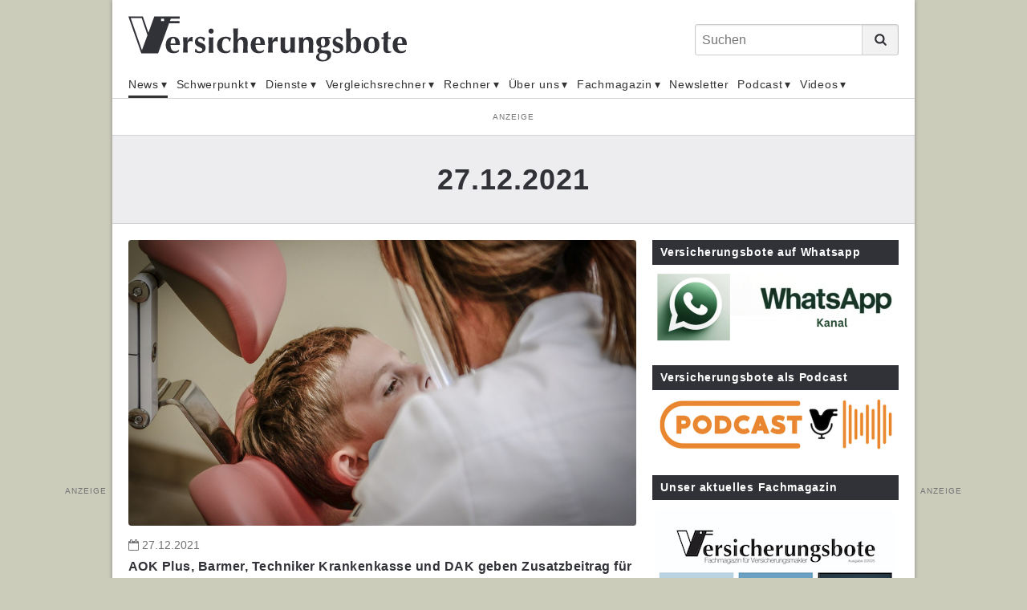

--- FILE ---
content_type: text/html;charset=UTF-8
request_url: https://www.versicherungsbote.de/date/2021-12-27/
body_size: 17170
content:
<!DOCTYPE html PUBLIC "-//W3C//DTD XHTML 1.0 Transitional//EN" "http://www.w3.org/TR/xhtml1/DTD/xhtml1-transitional.dtd"><html xmlns="http://www.w3.org/1999/xhtml" lang="de" xml:lang="de"><head data-host="web1"><meta http-equiv="Content-Type" content="text/html; charset=utf-8" /><title>27.12.2021 - Versicherungsbote.de</title><script xmlns:fad="http://www.fad-server.org" type="text/javascript" charset="UTF-8">//<![CDATA[
//

  !function() {
    var cpBaseUrl = 'https://cp.versicherungsbote.de';
    var cpController = cpBaseUrl + '/now.js';
    var cpPropertyId = '7a7f0032';

    !function(C,o,n,t,P,a,s){C['CPObject']=n;C[n]||(C[n]=function(){
      (C[n].q=C[n].q||[]).push(arguments)});C[n].l=+new Date;a=o.createElement(t);
      s=o.getElementsByTagName(t)[0];a.src=P;s.parentNode.insertBefore(a,s)}
    (window,document,'cp','script',cpController);

    // Will activate Contentpass and initialize basic interfaces for
    // communicating with Contentpass
    cp('create', cpPropertyId, {
      baseUrl: cpBaseUrl
    });

    // Will render the wall provided by contentpass.
    // If user gives full consent, the onFullConsent callback is fired.
    // If user is logged into contentpass and has a valid subscription for the
    // current website, no wall is displayed.
    // Use the cp('authenticate') function below to react on further details
    // regarding contentpass users.
    cp('render', {
      onFullConsent: function() {
        console.log('[DEMO] onFullConsent');
        // load advertising
      }
    });

    // Will evaluate the user's login state regarding contentpass and whether
    // user has a valid subscription.
    // This call is optional as cp('render') above is also checking for the
    // contentpass subscription state.
    // Use this function for example to update your layout for contentpass users.
    cp('authenticate', function (error, user) {
      if (error) {
        // Error handling depending on use case
        return;
      }

      /*if (user.isLoggedIn() &amp;&amp; user.hasValidSubscription()) {
        // User has valid subscription
      } else {
        // User has no valid subscription
      }*/
    });
  }()
////]]></script><script xmlns:fad="http://www.fad-server.org" src="https://www.versicherungsbote.de/ccm19/public/app.js?apiKey=0de1b36d33c950b4fe79e2aaff0d295d5bc09234a4dd55e7&amp;domain=c6e48c0" referrerpolicy="origin">//<![CDATA[
//
////]]></script><script xmlns:fad="http://www.fad-server.org" type="text/javascript">//<![CDATA[
//
  window ['gtag_enable_tcf_support'] = true;  
 ////]]></script><script type="text/javascript" src="https://data-f7a0168660.versicherungsbote.de/iomm/latest/bootstrap/stub.js">//<![CDATA[
//SZM//]]></script><link rel="stylesheet" type="text/css" href="/scripts/public.css?cb=1738257775" media="screen" /><link rel="stylesheet" type="text/css" href="/scripts/jquery/jquery-ui/1.10.2/themes/default/jquery-ui.min.css?cb=1643037170" media="screen" /><link rel="stylesheet" type="text/css" href="/scripts/jquery/jquery-ui/1.10.2/themes/default/jquery-ui.structure.min.css?cb=1643037170" media="screen" /><link rel="stylesheet" type="text/css" href="/scripts/jquery/jquery-ui/1.10.2/themes/default/jquery-ui.theme.min.css?cb=1643037170" media="screen" /><link rel="shortcut icon" sizes="16x16 32x32" href="/favicon.ico" /><link rel="stylesheet" type="text/css" href="/scripts/font-awesome/css/font-awesome.min.css?cb=1643037169" media="screen" /><link rel="stylesheet" type="text/css" href="/skins/verlag/css/default.css?1769089810" media="screen" /><meta name="keywords" content="27.12.2021, " /><meta name="news_keywords" content="27.12.2021" /><meta name="description" lang="de" content="Nachrichten vom 27.12.2021" xml:lang="de" /><meta http-equiv="cache-control" content="public, max-age=1800, s-maxage=1800, must-revalidate" /><meta http-equiv="pragma" content="public" /><meta http-equiv="expires" content="Tue, 27 Jan 2026 01:40:36 GMT" /><link rel="canonical" href="https://www.versicherungsbote.de/date/2021-12-27/" /><meta name="author" content="Versicherungsbote.de" /><meta name="geo.region" content="DE-SN" /><meta name="geo.placename" content="Leipzig" /><meta property="og:title" content="27.12.2021 - Versicherungsbote.de" /><meta property="og:type" content="article" /><meta property="og:url" content="https://www.versicherungsbote.de/date/2021-12-27/" /><meta property="og:description" content="Nachrichten vom 27.12.2021" /><meta name="last-modified" content="2015-12-18T10:02:24.934131+01+01:00" /><meta name="date" content="2015-12-18T10:02:24.934131+01+01:00" /><meta name="DC.date.issued" content="2015-12-18T10:02:24.934131+01+01:00" /><meta name="twitter:card" content="summary_large_image" /><meta name="twitter:title" content="27.12.2021 - Versicherungsbote.de" /><meta name="twitter:description" content="Nachrichten vom 27.12.2021" /><meta name="twitter:creator" content="" /><meta content="width=device-width,initial-scale=1.0" name="viewport" /><meta name="robots" content="index, follow" /><link rel="alternate" type="application/rss+xml" href="/feed/" title="27.12.2021 - Versicherungsbote.de" /><link rel="preconnect" href="https://www.google-analytics.com" crossorigin="" /><link rel="dns-prefetch" href="https://www.google-analytics.com" /><link rel="preconnect" href="https://adservice.google.de" crossorigin="" /><link rel="dns-prefetch" href="https://adservice.google.de" /><script type="text/javascript">//<![CDATA[

      session = 'PHPSESSID=t058c2b1ektjj59eh7mgntj7q5';
    //]]></script><script type="text/javascript" src="/tools.count.js">//<![CDATA[
//PIXELCOUNT//]]></script><script type="text/x-ccm-loader" data-ccm-loader-src="https://www.googletagmanager.com/gtag/js?id=UA-10027869-1"></script><script type="text/x-ccm-loader">//<![CDATA[
//

        window.dataLayer = window.dataLayer || [];
        function gtag(){window.dataLayer.push(arguments);}
        gtag('js', new Date());
        gtag('config', 'G-3GF411JJRB', {'anonymize_ip': true});
      
////]]></script><script type="text/x-ccm-loader">//<![CDATA[
//

        window.dataLayer = window.dataLayer || [];
        function gtag(){window.dataLayer.push(arguments);}
        gtag('js', new Date());
        gtag('config', 'UA-G-J21X5578TP', {'anonymize_ip': true});
      
////]]></script><script type="text/x-ccm-loader">//<![CDATA[
//

        window.dataLayer = window.dataLayer || [];
        function gtag(){window.dataLayer.push(arguments);}
        gtag('js', new Date());
        gtag('config', 'UA-10027869-1', {'anonymize_ip': true});
      
////]]></script><script type="text/javascript" data-type="text/javascript" src="/scripts/jquery/3.3.1/jquery.min.js?cb=1643037170" data-cookieconsent="necessary">//<![CDATA[
/*305b21c1cb719c5d4259f70f25f76015*///]]></script><script type="text/javascript" data-type="text/javascript" src="/tools.count.js" async="" data-cookieconsent="necessary">//<![CDATA[
/*d8acfcb8253d27c52dcc14e321e79403*///]]></script><script type="text/javascript" data-type="text/javascript" src="/scripts/jquery/jquery-ui/1.12.1/jquery-ui.min.js?cb=1643037170" data-cookieconsent="necessary">//<![CDATA[
/*8ee9ce4eccf8d9a1e0cc23684c8b5c77*///]]></script><script type="text/javascript" data-type="text/javascript" src="/scripts/ajax.js?cb=1730736557" data-cookieconsent="necessary">//<![CDATA[
/*db1d5a17a201e3a8cba1916e390a8f91*///]]></script><script type="text/javascript">//<![CDATA[

          function open_ad_popup(id, timeout) {
          $('#'+id).show();

          if ($.isNumeric(timeout)) {
          setTimeout(function() { close_ad_popup(id); }, timeout);
          }
          }

          function close_ad_popup(id) {
          $('#'+id).hide();
          }
        //]]></script><script async="async" id="ebx" src="//applets.ebxcdn.com/ebx.js"></script></head><body class="chrome layout_default" itemscope="itemscope" itemtype="http://schema.org/WebPage"><script>//<![CDATA[

      window.onload = function () {
        if (!(typeof ipc == 'undefined' || ipc == null)) {
         var ipc_data = {
          "ref":"index",
          "param":""
         }
         ipc.c(ipc_data);
        }
      }
    //]]></script><noscript><img src="/tools.count.script?ref=index&amp;param=" style="visibility:hidden;" /></noscript><script type="text/javascript">//<![CDATA[

        IOMm('configure', { st: 'versbote', dn: 'data-f7a0168660.versicherungsbote.de', ct: '0000810000', mh: 5 }); // Configure IOMm
        IOMm('pageview', { cp: 'page_blogreader-WebPage-Standard Werbung-' }); // Count pageview
      //]]></script><script type="text/javascript" src="https://data-f7a0168660.versicherungsbote.de/iomm/latest/manager/base/es5/bundle.js"></script><div class="site"><div class="site-wrapper"><header class="header"><div class="header-wrapper"><div class="header-top-bar"><button class="toggle-menu"><span> </span></button><div id="logo" itemscope="itemscope" itemprop="publisher" itemtype="http://schema.org/Organization"><a itemprop="url" href="/" title="Nachrichten für Versicherungsmakler"><meta itemprop="name" content="Versicherungsbote" /><span itemprop="logo" itemscope="itemscope" itemtype="http://schema.org/ImageObject"><svg xmlns="http://www.w3.org/2000/svg" id="versicherungsbote-logo" width="392" height="64" viewBox="0 0 392 64"><title>Versicherungsbote Verlag</title><desc>Informationen für Versicherungsmakler</desc><path d="M72.3 3.6V.4H36.5l-8.3 22.9L20.4.4H0l18.2 51.9h23.7l15.4-42.2h14.8V6.9H58.5l1.2-3.3h12.6zM19.1 47.9L3.3 2.7h15.5l8.1 24-7.8 21.2zM50.1 7H46V3.4h4.2V7z" id="Bildmarke"></path><path d="M59.7 44c.2 1.1.6 2 1.1 2.8.5.8 1.1 1.4 1.9 1.8.8.4 1.7.7 2.7.7 2.1 0 4-.7 5.6-2.1l.5.4-1 2.6c-.8.6-1.7 1-2.7 1.4-1.1.3-2.5.5-4.2.5-1.5 0-2.9-.2-4.2-.6-1.3-.4-2.5-1.1-3.5-2-1-.9-1.8-2.1-2.4-3.6-.6-1.4-.9-3.2-.9-5.2s.3-3.7.8-5.2 1.3-2.7 2.2-3.6c.9-1 2.1-1.7 3.4-2.2 1.3-.5 2.7-.7 4.2-.7 3 0 5.3.9 6.9 2.6 1.6 1.8 2.4 4.3 2.4 7.5v1.5H59.3c0 1.2.2 2.4.4 3.4zm5.8-10.9C65 31.7 64.2 31 63 31c-.7 0-1.2.2-1.7.7-.5.5-.8 1-1.1 1.8-.3.7-.5 1.5-.6 2.4l-.3 2.7h7c0-2.3-.3-4.2-.8-5.5zm17.6 2.1c.8-2.1 1.7-3.6 2.9-4.6 1.1-1 2.5-1.5 4-1.5h.7c-.1.5-.2.9-.2 1.5 0 .5-.1 1.1-.1 1.8v3.1l-.4.3c-.3-.2-.6-.3-1-.5-.4-.1-.8-.2-1.3-.2-1.4 0-2.4.4-3.2 1.3-.8.9-1.2 2-1.2 3.2v1.8c0 1.9 0 3.6.1 5.2 0 1.6.1 3.2.3 4.7-.4-.1-.9-.1-1.5-.1h-3.8s-1.1 0-1.5.1c.1-1.5.2-3.1.3-4.7 0-1.6.1-3.4.1-5.2v-1.8c0-1.9 0-3.6-.1-5.2 0-1.6-.1-3.3-.3-4.9.5.1 1 .1 1.6.2.5 0 1 .1 1.6.1.5 0 1 0 1.6-.1.5 0 1-.1 1.6-.2l-.2 5.7zM96 47.3c.3.4.6.8 1.1 1.2.4.4.9.6 1.5.8.6.2 1.3.3 2.1.3 1.1 0 1.9-.3 2.5-.8.6-.5.9-1.1.9-1.8s-.3-1.3-.8-1.7c-.5-.4-1.2-.8-1.9-1.2-.8-.4-1.6-.7-2.5-1.1s-1.8-.8-2.5-1.4c-.8-.6-1.4-1.3-1.9-2.1-.5-.9-.8-1.9-.8-3.3 0-1.3.2-2.4.7-3.3.5-.9 1.1-1.7 1.8-2.3.8-.6 1.6-1 2.6-1.3 1-.3 1.9-.4 2.9-.4 1.3 0 2.4.2 3.4.5 1 .4 2 .9 3 1.6-.3.6-.5 1.3-.7 2-.2.7-.3 1.4-.4 2.1h-1.3c-.1-.4-.2-.8-.5-1.2-.2-.4-.5-.9-.9-1.3s-.8-.7-1.3-1c-.5-.3-1.1-.4-1.9-.4-.9 0-1.7.2-2.3.7-.6.5-.9 1.1-.9 1.9 0 .7.3 1.3.8 1.8.5.4 1.2.8 2 1.2.8.3 1.7.7 2.6 1 .9.3 1.8.8 2.6 1.3s1.5 1.2 2 2.1c.5.9.8 1.9.8 3.3 0 1.3-.2 2.5-.7 3.4-.5 1-1.1 1.7-2 2.4s-1.8 1.1-2.8 1.3c-1 .3-2.2.4-3.3.4-1.4 0-2.6-.2-3.7-.6-1.1-.4-2-.8-2.6-1.2.4-1.5.6-2.9.7-4.4h1.1c0 .6.3 1 .6 1.5zm17.9-28.9c.7-.7 1.6-1 2.6-1s1.9.4 2.6 1c.7.7 1 1.6 1 2.6s-.4 1.9-1 2.6c-.7.7-1.6 1-2.6 1s-1.9-.3-2.6-1c-.7-.7-1-1.6-1-2.6-.1-1.1.3-1.9 1-2.6zm-.6 16.1c0-1.6-.1-3.3-.3-4.9.4.1.9.1 1.5.2.6 0 1.2.1 1.9.1 1.4 0 2.6-.1 3.4-.2-.2 1.6-.3 3.3-.3 4.9 0 1.6-.1 3.4-.1 5.2v1.8c0 1.9 0 3.6.1 5.2 0 1.6.1 3.2.3 4.7-.4-.1-.9-.1-1.5-.1h-3.8c-.6 0-1.1 0-1.5.1.2-1.5.3-3.1.3-4.7s.1-3.4.1-5.2v-1.8c0-2-.1-3.7-.1-5.3zm27.3-1.9c-.7-.8-1.8-1.3-3.2-1.3-1.8 0-3.2.8-4.1 2.5-.9 1.7-1.4 4-1.4 6.9 0 2.8.6 4.9 1.7 6.4 1.2 1.5 2.8 2.2 5.1 2.2.9 0 1.9-.2 2.7-.7.9-.4 1.5-.9 2-1.5l.5.5c-.2.4-.4.9-.5 1.3-.2.5-.3.9-.5 1.4-.7.5-1.5 1-2.5 1.3-1 .3-2.2.5-3.6.5-2.2 0-4.1-.3-5.6-1-1.5-.6-2.7-1.5-3.7-2.6-.9-1.1-1.6-2.3-2-3.7-.4-1.4-.6-2.8-.6-4.2 0-1.7.3-3.2.8-4.7.6-1.4 1.4-2.7 2.4-3.7s2.3-1.8 3.8-2.4c1.5-.6 3.1-.9 5-.9 1.7 0 3.2.2 4.4.6 1.2.4 2.3.9 3.4 1.6-.4.6-.7 1.4-1 2.2-.3.9-.6 1.7-.7 2.5h-1c-.2-1.3-.7-2.4-1.4-3.2zm7.3-7.9c-.1-2.5-.2-5-.3-7.6.4.1.9.1 1.5.2.6 0 1.2.1 1.9.1s1.3 0 1.9-.1c.6 0 1.1-.1 1.5-.2-.1 2.6-.2 5.1-.3 7.6-.1 2.5-.1 5.2-.1 8.2l.1.1c.8-1.3 1.8-2.3 2.9-3 1.1-.7 2.4-1 3.9-1 2.3 0 4 .7 5.3 2 1.2 1.3 1.8 3.5 1.8 6.4 0 1.6 0 2.9-.1 4.1-.1 1.2-.1 2.4-.1 3.6 0 1 0 2 .1 3.2 0 1.1.1 2.2.2 3.3-.4-.1-.9-.1-1.5-.1h-3.8c-.6 0-1.1 0-1.5.1.2-1.6.3-3.4.4-5.6.1-2.1.1-4.6.1-7.4 0-1.9-.3-3.3-1-4.2-.7-.9-1.6-1.3-2.8-1.3-1.4 0-2.4.6-3 1.8-.6 1.2-1 2.8-1 4.9v3.6c0 .8 0 1.7.1 2.6 0 1 .1 1.9.1 2.9s.1 1.8.2 2.6c-.4-.1-.9-.1-1.5-.1h-3.8c-.6 0-1.1 0-1.5.1.1-2.5.2-4.9.3-7.4.1-2.5.1-5.2.1-8.2v-3c0-3 0-5.7-.1-8.2zM179.4 44c.2 1.1.6 2 1.1 2.8.5.8 1.1 1.4 1.9 1.8.8.4 1.7.7 2.7.7 2.1 0 4-.7 5.6-2.1l.5.4-1 2.6c-.8.6-1.7 1-2.7 1.4-1.1.3-2.5.5-4.2.5-1.5 0-2.9-.2-4.2-.6-1.3-.4-2.5-1.1-3.5-2-1-.9-1.8-2.1-2.4-3.6-.6-1.4-.9-3.2-.9-5.2s.3-3.7.8-5.2 1.3-2.7 2.2-3.6c.9-1 2.1-1.7 3.4-2.2 1.3-.5 2.7-.7 4.2-.7 3 0 5.3.9 6.9 2.6 1.6 1.8 2.4 4.3 2.4 7.5v1.5H179c0 1.2.2 2.4.4 3.4zm5.8-10.9c-.5-1.4-1.3-2.1-2.5-2.1-.7 0-1.2.2-1.7.7-.5.5-.8 1-1.1 1.8-.3.7-.5 1.5-.6 2.4l-.3 2.7h7c0-2.3-.3-4.2-.8-5.5zm17.6 2.1c.8-2.1 1.7-3.6 2.9-4.6 1.1-1 2.5-1.5 4-1.5h.7c-.1.5-.2.9-.2 1.5 0 .5-.1 1.1-.1 1.8v3.1l-.4.4c-.3-.2-.6-.3-1-.5-.4-.1-.8-.2-1.3-.2-1.4 0-2.4.4-3.2 1.3-.8.9-1.2 2-1.2 3.2v1.8c0 1.9 0 3.6.1 5.2 0 1.6.1 3.2.3 4.7-.4-.1-.9-.1-1.5-.1h-3.8c-.6 0-1.1 0-1.5.1.1-1.5.2-3.1.3-4.7 0-1.6.1-3.4.1-5.2v-1.8c0-1.9 0-3.6-.1-5.2 0-1.6-.1-3.3-.3-4.9.5.1 1 .1 1.6.2.5 0 1 .1 1.6.1.5 0 1 0 1.6-.1.5 0 1-.1 1.6-.2l-.2 5.6zm25.5 13c-.9 1.3-1.8 2.2-3 2.9-1.1.7-2.4 1-3.9 1-2.3 0-4-.6-5.3-1.9-1.2-1.3-1.8-3.4-1.8-6.3 0-1.6 0-2.9.1-4.1.1-1.2.1-2.4.1-3.6 0-1 0-2-.1-3.2 0-1.1-.1-2.3-.2-3.4.4.1.9.1 1.5.2.6 0 1.2.1 1.9.1s1.3 0 1.9-.1c.6 0 1.1-.1 1.5-.2-.2 1.6-.4 3.5-.4 5.7-.1 2.2-.1 4.6-.1 7.4 0 1.9.3 3.3 1 4.2.7.9 1.6 1.3 2.8 1.3 1.4 0 2.4-.6 3-1.8.6-1.2 1-2.8 1-4.9v-1.8c0-1.9 0-3.6-.1-5.2 0-1.6-.1-3.3-.3-4.9.9.2 2 .2 3.4.2.7 0 1.3 0 1.9-.1s1.1-.1 1.5-.2c-.2 1.6-.3 3.3-.3 4.9 0 1.6-.1 3.4-.1 5.2v1.8c0 1.9 0 3.6.1 5.2 0 1.6.1 3.2.3 4.7-.5-.1-1.1-.1-1.6-.1h-3.2s-1.1 0-1.7.1l.1-3.1zm18-15.2c.9-1.3 1.8-2.3 3-3 1.1-.7 2.4-1 3.9-1 2.3 0 4 .7 5.3 2 1.2 1.3 1.8 3.5 1.8 6.4 0 1.6 0 2.9-.1 4.1-.1 1.2-.1 2.4-.1 3.6 0 1 0 2 .1 3.2 0 1.1.1 2.2.2 3.3-.4-.1-.9-.1-1.5-.1h-3.8c-.6 0-1.1 0-1.5.1.2-1.6.3-3.4.4-5.6.1-2.1.1-4.6.1-7.4 0-1.9-.3-3.3-1-4.2-.7-.9-1.6-1.3-2.8-1.3-1.4 0-2.4.6-3 1.8-.6 1.2-1 2.8-1 4.9v1.8c0 1.9 0 3.6.1 5.2 0 1.6.1 3.2.3 4.7-.4-.1-.9-.1-1.5-.1h-3.8c-.6 0-1.1 0-1.5.1.2-1.5.3-3.1.3-4.7s.1-3.4.1-5.2v-1.8c0-1.9 0-3.6-.1-5.2 0-1.6-.1-3.3-.3-4.9.5.1 1.1.1 1.6.2.5 0 1.1.1 1.6.1s1.1 0 1.6-.1c.5 0 1.1-.1 1.7-.2l-.1 3.3zm34.6-1.7c.8.5 1.4 1.2 1.8 2.1.4.8.7 1.8.7 3 0 1.1-.2 2.2-.6 3.1-.4.9-1 1.7-1.8 2.4s-1.7 1.2-2.8 1.6c-1.1.4-2.3.5-3.6.5h-2.1c-.4 0-.7.2-.9.5-.3.3-.4.7-.4 1.1 0 .7.3 1.3.8 1.7.6.4 1.5.7 2.7.7h3.4c2.6 0 4.4.5 5.6 1.4 1.2.9 1.8 2.4 1.8 4.4 0 1.8-.4 3.4-1.1 4.6-.7 1.2-1.7 2.2-2.9 3-1.2.8-2.5 1.3-3.9 1.7-1.4.3-2.8.5-4.2.5-2.9 0-5.1-.6-6.7-1.7s-2.4-2.6-2.4-4.4c0-1.5.4-2.6 1.2-3.5.8-.9 1.9-1.6 3.3-2.1v-.1c-.8-.3-1.4-.7-1.9-1.3-.5-.6-.7-1.3-.7-2.1 0-1 .4-2 1.2-2.9.8-.9 1.8-1.6 3.1-1.9v-.1c-1.9-.5-3.3-1.3-4.3-2.5s-1.6-2.8-1.6-4.7c0-1.2.2-2.2.7-3.1.5-.9 1.1-1.7 2-2.3.9-.6 1.9-1.1 3.1-1.4 1.2-.3 2.5-.5 3.9-.5.5 0 1.1 0 1.7.1.6 0 1.1.1 1.7.1.4 0 .8.1 1.2.1h6.2c0 .2-.1.4-.1.5v1c0 .2 0 .4.1.5l-4-.2-.2.2zm-1.2 22.9c-.3-.6-.7-1-1.3-1.3-.6-.3-1.3-.5-2.1-.6-.8-.1-1.7-.2-2.8-.2-1.6 0-2.7.2-3.3.5-.4.2-.8.6-1.2 1.3-.4.7-.6 1.6-.6 2.6 0 .9.2 1.6.5 2.3.3.7.8 1.2 1.3 1.6.5.4 1.2.8 1.9 1 .7.2 1.5.3 2.3.3.9 0 1.7-.1 2.4-.4.7-.3 1.3-.7 1.8-1.2s.9-1.1 1.1-1.7c.3-.7.4-1.3.4-2.1.1-.8-.1-1.6-.4-2.1zM271 36.9c0 1 .1 1.8.3 2.5s.4 1.2.7 1.7c.3.4.6.7 1 .9.3.2.7.3 1.1.3 1 0 1.7-.4 2.2-1.3.5-.9.7-2.4.7-4.5s-.3-3.5-.8-4.4c-.5-.8-1.2-1.3-2.1-1.3-2 0-3.1 2-3.1 6.1zm18.9 10.4c.3.4.6.8 1.1 1.2.4.4.9.6 1.5.8.6.2 1.3.3 2.1.3 1.1 0 1.9-.3 2.5-.8.6-.5.9-1.1.9-1.8s-.3-1.3-.8-1.7c-.5-.4-1.2-.8-1.9-1.2-.8-.4-1.6-.7-2.5-1.1-.9-.4-1.8-.8-2.5-1.4-.8-.6-1.4-1.3-1.9-2.1-.5-.9-.8-1.9-.8-3.3 0-1.3.2-2.4.7-3.3.5-.9 1.1-1.7 1.8-2.3.8-.6 1.6-1 2.6-1.3 1-.3 1.9-.4 2.9-.4 1.3 0 2.4.2 3.4.5 1 .4 2 .9 3 1.6-.3.6-.5 1.3-.7 2-.2.7-.3 1.4-.4 2.1h-1.3c-.1-.4-.2-.8-.5-1.2-.2-.4-.5-.9-.9-1.3s-.8-.7-1.3-1c-.5-.3-1.1-.4-1.9-.4-.9 0-1.7.2-2.3.7-.6.5-.9 1.1-.9 1.9 0 .7.3 1.3.8 1.8.5.4 1.2.8 2 1.2.8.3 1.7.7 2.6 1 .9.3 1.8.8 2.6 1.3s1.5 1.2 2 2.1c.5.9.8 1.9.8 3.3 0 1.3-.2 2.5-.7 3.4-.5 1-1.1 1.7-2 2.4-.8.6-1.8 1.1-2.8 1.3-1 .3-2.2.4-3.3.4-1.4 0-2.6-.2-3.7-.6-1.1-.4-2-.8-2.6-1.2.4-1.5.6-2.9.7-4.4h1.1c.1.6.3 1 .6 1.5zm16.8-22.6c-.1-2.5-.2-5-.3-7.6.4.1.9.1 1.5.2.6 0 1.2.1 1.9.1s1.3 0 1.9-.1 1.1-.1 1.5-.2c-.1 2.6-.2 5.1-.3 7.6-.1 2.5-.1 5.2-.1 8.2h.1c.5-1.3 1.3-2.3 2.4-2.9 1.1-.7 2.3-1 3.7-1 1.3 0 2.5.3 3.6.9 1.1.6 2 1.4 2.8 2.3.8 1 1.4 2.1 1.8 3.4.4 1.3.6 2.7.6 4.3 0 2.3-.3 4.2-.9 5.8-.6 1.6-1.4 2.8-2.4 3.8s-2.1 1.7-3.3 2.1c-1.2.4-2.4.6-3.6.6-1.5 0-2.7-.3-3.7-.8-1-.6-1.8-1.3-2.5-2.2-.6.4-1.3.8-1.9 1.3-.7.5-1.3.9-2 1.4h-1.1c.1-2.6.2-5.1.3-7.6.1-2.5.1-5.3.1-8.2v-3c0-3.2 0-5.9-.1-8.4zm6.4 19.8c.1 1.2.3 2.2.6 3 .3.8.7 1.5 1.2 2s1.2.7 2 .7c1.3 0 2.3-.8 3.1-2.4.8-1.6 1.2-4.3 1.2-8 0-5.3-1.3-7.9-3.9-7.9-.6 0-1.2.2-1.8.5-.5.3-1 .8-1.4 1.5-.4.7-.7 1.6-.9 2.8-.2 1.1-.3 2.5-.3 4.2 0 1.2.1 2.4.2 3.6zm18.9-8.7c.6-1.5 1.5-2.8 2.5-3.8s2.2-1.8 3.6-2.3c1.4-.5 2.7-.8 4.2-.8 3.6 0 6.3 1 8.3 3 1.9 2 2.9 4.7 2.9 8.2 0 1.9-.3 3.5-.8 5s-1.3 2.8-2.3 3.8c-1 1-2.2 1.8-3.5 2.3-1.4.5-2.9.8-4.5.8-1.4 0-2.7-.2-4-.5-1.3-.4-2.5-1-3.6-1.8-1.1-.9-1.9-2-2.6-3.4-.7-1.4-1-3.1-1-5.2-.1-2 .2-3.8.8-5.3zm13.7-2.6c-.7-1.5-1.8-2.2-3.3-2.2-1.4 0-2.5.8-3.3 2.5-.8 1.6-1.2 4.2-1.2 7.7 0 1.3.1 2.5.2 3.6.2 1.1.4 2 .8 2.9.4.8.8 1.4 1.4 1.9.6.5 1.3.7 2.1.7 2.9 0 4.4-3.6 4.4-10.7-.1-2.8-.4-4.9-1.1-6.4zm23.8-2.2c0 .4 0 .8.1 1.1l-4-.1c-.1.7-.1 1.5-.2 2.4 0 .9-.1 1.8-.1 2.8v4.9c0 1.6 0 2.9.1 3.8.1 1 .2 1.7.4 2.2s.4.9.8 1c.3.2.8.3 1.3.3.6 0 1 0 1.3-.1.3-.1.5-.2.8-.3v1.9c-.6.3-1.4.5-2.3.7-.9.2-1.8.3-2.7.3-3.9 0-5.8-2.3-5.8-6.9v-3c0-1.1.1-2.3.1-3.4 0-1.2.1-2.3.1-3.5v-3.2h-3.2c.1-.4.1-.7.1-1.1 0-.4 0-.8-.1-1.2l3.2.1v-2.6c0-.8-.1-1.8-.1-3 1.1-.4 2.1-.9 3.1-1.3 1-.5 2.1-1 3.1-1.5l.5.3c-.1.5-.1 1.1-.2 1.7 0 .7-.1 1.3-.1 2.1 0 .7-.1 1.4-.1 2.2v2.1l4-.1c-.1.6-.1 1.1-.1 1.4zm9.7 13c.2 1.1.6 2 1.1 2.8.5.8 1.1 1.4 1.9 1.8.8.4 1.7.7 2.7.7 2.1 0 4-.7 5.6-2.1l.5.4-1 2.6c-.8.6-1.7 1-2.7 1.4-1.1.3-2.5.5-4.2.5-1.5 0-2.9-.2-4.2-.6-1.3-.4-2.5-1.1-3.5-2-1-.9-1.8-2.1-2.4-3.6-.6-1.4-.9-3.2-.9-5.2s.3-3.7.8-5.2 1.3-2.7 2.2-3.6c.9-1 2.1-1.7 3.4-2.2 1.3-.5 2.7-.7 4.2-.7 3 0 5.3.9 6.9 2.6 1.6 1.8 2.4 4.3 2.4 7.5v1.5h-13.1c0 1.2.1 2.4.3 3.4zm5.8-10.9c-.5-1.4-1.3-2.1-2.5-2.1-.7 0-1.2.2-1.7.7-.5.5-.8 1-1.1 1.8-.3.7-.5 1.5-.6 2.4l-.3 2.7h7c0-2.3-.3-4.2-.8-5.5z" id="Wotmarke"></path></svg><meta itemprop="width" content="392" /><meta itemprop="height" content="70" /></span></a></div><div class="search_form"><form action="/search.search.html" method="get" accept-charset="UTF-8" target="_self"><fieldset><label id="search_form_label" class="fad_visuallyhidden" form="search_form">Suchen</label><input class="fad_search_form_field" name="q" placeholder="Suchen" type="search" /><button class="fad_search_form_submit" type="submit"><svg xmlns="http://www.w3.org/2000/svg" id="search-icon" viewBox="0 0 20 20"><path d="M19.4 17.3l-4.1-4.1c.9-1.3 1.5-3 1.5-4.7 0-4.6-3.7-8.3-8.3-8.3C3.9.2.2 3.9.2 8.5c0 4.6 3.7 8.3 8.3 8.3 1.8 0 3.4-.6 4.8-1.5l4.1 4.1c.6.6 1.5.6 2.1 0 .5-.6.5-1.5-.1-2.1zM3.1 8.5c0-3 2.4-5.4 5.4-5.4s5.4 2.4 5.4 5.4c0 3-2.4 5.4-5.4 5.4s-5.4-2.4-5.4-5.4z"></path></svg></button></fieldset></form><div class="toggle-search"><svg xmlns="http://www.w3.org/2000/svg" id="search-icon" viewBox="0 0 20 20"><path d="M19.4 17.3l-4.1-4.1c.9-1.3 1.5-3 1.5-4.7 0-4.6-3.7-8.3-8.3-8.3C3.9.2.2 3.9.2 8.5c0 4.6 3.7 8.3 8.3 8.3 1.8 0 3.4-.6 4.8-1.5l4.1 4.1c.6.6 1.5.6 2.1 0 .5-.6.5-1.5-.1-2.1zM3.1 8.5c0-3 2.4-5.4 5.4-5.4s5.4 2.4 5.4 5.4c0 3-2.4 5.4-5.4 5.4s-5.4-2.4-5.4-5.4z"></path></svg></div></div></div><div class="search_form_dropdown"><form action="/search.search.html" method="get" accept-charset="UTF-8" target="_self"><fieldset><label id="search_form_label" class="fad_visuallyhidden" form="search_form">Suchen</label><input class="fad_search_form_field" name="q" placeholder="Suchen" type="text" /><button class="fad_search_form_submit" type="submit"><svg xmlns="http://www.w3.org/2000/svg" id="search-icon" viewBox="0 0 20 20"><path d="M19.4 17.3l-4.1-4.1c.9-1.3 1.5-3 1.5-4.7 0-4.6-3.7-8.3-8.3-8.3C3.9.2.2 3.9.2 8.5c0 4.6 3.7 8.3 8.3 8.3 1.8 0 3.4-.6 4.8-1.5l4.1 4.1c.6.6 1.5.6 2.1 0 .5-.6.5-1.5-.1-2.1zM3.1 8.5c0-3 2.4-5.4 5.4-5.4s5.4 2.4 5.4 5.4c0 3-2.4 5.4-5.4 5.4s-5.4-2.4-5.4-5.4z"></path></svg></button></fieldset></form></div><div id="menu"><nav class="menu-sitemap"><ul class="menu-sitemap-list"><li class="menu-item has-submenu selected"><a href="/index.html" title="News">News</a><span class="sub-toggle"><span class="sub-toggle-icon"> </span></span><ul class="submenu"><li class="submenu-item"><a href="/Altersvorsorge.html" title="Altersvorsorge">Altersvorsorge</a></li><li class="submenu-item"><a href="/Geldanlage.html" title="Geldanlage">Geldanlage</a></li><li class="submenu-item"><a href="/Karriere.html" title="Karriere">Karriere</a></li><li class="submenu-item"><a href="/Krankenversicherung.html" title="Krankenversicherung">Krankenversicherung</a></li><li class="submenu-item"><a href="/Markt.html" title="Markt">Markt</a></li><li class="submenu-item"><a href="/Netzwelten.html" title="Netzwelten">Netzwelten</a></li><li class="submenu-item"><a href="/Politik.html" title="Politik">Politik</a></li><li class="submenu-item"><a href="/Praxis.html" title="Praxis">Praxis</a></li><li class="submenu-item"><a href="/Sparten.html" title="Sparten">Sparten</a></li><li class="submenu-item"><a href="/Vertrieb.html" title="Vertrieb">Vertrieb</a></li><li class="submenu-item"><a href="/Kommentar.html" title="Kommentar">Kommentar</a></li><li class="submenu-item"><a href="/Versicherungsticker.html" title="Versicherungsticker">Versicherungsticker</a></li><li class="submenu-item"><a href="/Branchenzahlen.html" title="Branchenzahlen">Branchenzahlen</a></li><li class="submenu-item"><a href="/Themenuebersicht.html" title="Themenübersicht">Themenübersicht</a></li></ul></li><li class="menu-item has-submenu"><a href="/Schwerpunkt.html" title="Schwerpunkt">Schwerpunkt</a><span class="sub-toggle"><span class="sub-toggle-icon"> </span></span><ul class="submenu"><li class="submenu-item"><a href="/Schwerpunkt-Januar.html" title="Januar">Januar</a></li><li class="submenu-item"><a href="/Schwerpunkt-Februar.html" title="Februar">Februar</a></li><li class="submenu-item"><a href="/Schwerpunkt-Marz.html" title="März">März</a></li><li class="submenu-item"><a href="/Schwerpunkt-April.html" title="April">April</a></li><li class="submenu-item"><a href="/Schwerpunkt-Mai.html" title="Mai">Mai</a></li><li class="submenu-item"><a href="/Schwerpunkt-Juni.html" title="Juni">Juni</a></li><li class="submenu-item"><a href="/Schwerpunkt-Juli.html" title="Juli">Juli</a></li><li class="submenu-item"><a href="/Schwerpunkt-August.html" title="August">August</a></li><li class="submenu-item"><a href="/Schwerpunkt-September.html" title="September">September</a></li><li class="submenu-item"><a href="/Schwerpunkt-Oktober.html" title="Oktober">Oktober</a></li><li class="submenu-item"><a href="/Schwerpunkt-November.html" title="November">November</a></li><li class="submenu-item"><a href="/Schwerpunkt-Dezember.html" title="Dezember">Dezember</a></li></ul></li><li class="menu-item has-submenu"><a href="/service.Dienste.html" title="Dienste">Dienste</a><span class="sub-toggle"><span class="sub-toggle-icon"> </span></span><ul class="submenu"><li class="submenu-item"><a href="/termine.html" title="Termine">Termine</a></li><li class="submenu-item"><a href="/service.Stellenanzeige.html" title="Stellenmarkt">Stellenmarkt</a></li><li class="submenu-item"><a href="/service.kurier.html" title="Kurierdienst">Kurierdienst</a></li><li class="submenu-item"><a href="/service.Vermittlerwegweiser.html" title="Vermittlerwegweiser">Vermittlerwegweiser</a></li><li class="submenu-item"><a href="/lexikon.html" title="Lexikon">Lexikon</a></li><li class="submenu-item"><a href="/service.kodex-register.html" title="Kodex">Kodex</a></li></ul></li><li class="menu-item has-submenu"><a href="/Vergleichsrechner.html" title="Vergleichsrechner">Vergleichsrechner</a><span class="sub-toggle"><span class="sub-toggle-icon"> </span></span><ul class="submenu"><li class="submenu-item"><a href="/Vergleich-Berufsunfahigkeitsversicherung.html" title="Berufsunfähigkeitsversicherung">Berufsunfähigkeitsversicherung</a></li><li class="submenu-item"><a href="/Vergleich-Diensthaftpflichtversicherung.html" title="Diensthaftpflichtversicherung">Diensthaftpflichtversicherung</a></li><li class="submenu-item"><a href="/Grundfahigkeitsversicherung-Vergleich-online-berechnen.html" title="Grundfähigkeitsversicherung">Grundfähigkeitsversicherung</a></li><li class="submenu-item"><a href="/Vergleich-Hausratversicherung.html" title="Hausratversicherung">Hausratversicherung</a></li><li class="submenu-item"><a href="/Hundehalterhaftpflichtversicherung-im-Vergleich---Einfach-online-berechnen.html" title="Hundehalterhaftpflichtversicherung">Hundehalterhaftpflichtversicherung</a></li><li class="submenu-item"><a href="/Vergleich-Kfz-Versicherung.html" title="Kfz-Versicherung">Kfz-Versicherung</a></li><li class="submenu-item"><a href="/Kfz-Versicherung-fur-Anhanger-Vergleich.html" title="Kfz-Versicherung Anhänger">Kfz-Versicherung Anhänger</a></li><li class="submenu-item"><a href="/Kfz-Motorrad-Versicherung-Vergleich-berechnen.html" title="Motorradversicherung">Motorradversicherung</a></li><li class="submenu-item"><a href="/Vergleich-Multi-Risk-Versicherung.html" title="Multi-Risk-Versicherung">Multi-Risk-Versicherung</a></li><li class="submenu-item"><a href="/Vergleich-Privathaftpflichtversicherung.html" title="Privathaftpflichtversicherung">Privathaftpflichtversicherung</a></li><li class="submenu-item"><a href="/Vergleich-Rechtsschutzversicherung.html" title="Rechtsschutzversicherung">Rechtsschutzversicherung</a></li><li class="submenu-item"><a href="/Vergleich-Risikolebensversicherung.html" title="Risikolebensversicherung">Risikolebensversicherung</a></li><li class="submenu-item"><a href="/Vergleich-Schwere-Krankheiten-Versicherung.html" title="Schwere-Krankheiten-Versicherung">Schwere-Krankheiten-Versicherung</a></li><li class="submenu-item"><a href="/Vergleich-Sterbegeldversicherung.html" title="Sterbegeldversicherung">Sterbegeldversicherung</a></li><li class="submenu-item"><a href="/Vergleich-Unfallversicherung.html" title="Unfallversicherung">Unfallversicherung</a></li><li class="submenu-item"><a href="/Vergleich-Wohngebaudeversicherung.html" title="Wohngebäudeversicherung">Wohngebäudeversicherung</a></li></ul></li><li class="menu-item has-submenu"><a href="/rechner.html" title="Rechner">Rechner</a><span class="sub-toggle"><span class="sub-toggle-icon"> </span></span><ul class="submenu"><li class="submenu-item"><a href="/rechner.bmi-rechner.html" title="BMI-Rechner">BMI-Rechner</a></li><li class="submenu-item"><a href="/rechner.buergergeld.html" title="Bürgergeldrechner">Bürgergeldrechner</a></li><li class="submenu-item"><a href="/rechner.sepa.html" title="IBAN-Rechner">IBAN-Rechner</a></li><li class="submenu-item"><a href="/rechner.erbschaftssteuer.html" title="Erbschaftsteuerrechner">Erbschaftsteuerrechner</a></li><li class="submenu-item"><a href="/rechner.firmenwagen.html" title="Firmenwagenrechner">Firmenwagenrechner</a></li><li class="submenu-item"><a href="/rechner.grundsicherung.html" title="Grundsicherungsrechner">Grundsicherungsrechner</a></li><li class="submenu-item"><a href="/rechner.hinterbliebene.html" title="Hinterbliebenenrechner">Hinterbliebenenrechner</a></li><li class="submenu-item"><a href="/rechner.kfz-kredit.html" title="Kfz-Kreditrechner">Kfz-Kreditrechner</a></li><li class="submenu-item"><a href="/Kfz-Steuer-Rechner.html" title="Kfz-Steuerrechner">Kfz-Steuerrechner</a></li><li class="submenu-item"><a href="/rechner.kindesunterhalt.html" title="Kindesunterhaltsrechner">Kindesunterhaltsrechner</a></li><li class="submenu-item"><a href="/rechner.krankentagegeld.html" title="Krankentagegeldrechner">Krankentagegeldrechner</a></li><li class="submenu-item"><a href="/rechner.kreditrechner.html" title="Kreditrechner">Kreditrechner</a></li><li class="submenu-item"><a href="/rechner.nettolohnrechner.html" title="Nettolohnrechner">Nettolohnrechner</a></li><li class="submenu-item"><a href="/Riester-Rente-Rechner.html" title="Riester-Renten-Rechner">Riester-Renten-Rechner</a></li><li class="submenu-item"><a href="/rechner.spritkosten.html" title="Spritkostenrechner">Spritkostenrechner</a></li><li class="submenu-item"><a href="/rechner.faktorrechner.html" title="Steuerklassenrechner">Steuerklassenrechner</a></li><li class="submenu-item"><a href="/rechner.stundenlohn-rechner.html" title="Stundenlohn-Rechner">Stundenlohn-Rechner</a></li><li class="submenu-item"><a href="/rechner.werbungskosten-rechner.html" title="Werbungskosten-Rechner">Werbungskosten-Rechner</a></li><li class="submenu-item"><a href="/rechner.wohngeldrechner.html" title="Wohngeldrechner">Wohngeldrechner</a></li><li class="submenu-item"><a href="/rechner.zinsrechner.html" title="Zinsrechner">Zinsrechner</a></li></ul></li><li class="menu-item has-submenu"><a href="/ueber-uns.redaktion.html" title="Über uns">Über uns</a><span class="sub-toggle"><span class="sub-toggle-icon"> </span></span><ul class="submenu"><li class="submenu-item"><a href="/ueber-uns.redaktion.html" title="Die Redaktion">Die Redaktion</a></li><li class="submenu-item"><a href="/kontakt.html" title="Kontakt">Kontakt</a></li><li class="submenu-item"><a href="/ueber-uns.mediadaten.html" title="Mediadaten">Mediadaten</a></li><li class="submenu-item"><a href="/ueber-uns.unserangebot.html" title="Unser Angebot">Unser Angebot</a></li><li class="submenu-item"><a href="/ueber-uns.philosophie.html" title="Über uns">Über uns</a></li><li class="submenu-item"><a href="/ueber-uns.Gastautoren.html" title="Gastautoren">Gastautoren</a></li></ul></li><li class="menu-item has-submenu"><a href="/service.Magazin.html" title="Fachmagazin">Fachmagazin</a><span class="sub-toggle"><span class="sub-toggle-icon"> </span></span><ul class="submenu"><li class="submenu-item"><a href="/Fachmagazin-Archiv.html" title="Archiv">Archiv</a></li></ul></li><li class="menu-item"><a href="/verlag.newsletter.subscribe.html" title="Newsletter">Newsletter</a></li><li class="menu-item has-submenu"><a href="/Podcast.html" title="Podcast">Podcast</a><span class="sub-toggle"><span class="sub-toggle-icon"> </span></span><ul class="submenu"><li class="submenu-item"><a href="/2030.html" title="2030">2030</a></li><li class="submenu-item"><a href="/Nachgefragt-Podcast.html" title="Nachgefragt">Nachgefragt</a></li></ul></li><li class="menu-item has-submenu"><a href="/Fk-up-Chronicles.html" title="Videos">Videos</a><span class="sub-toggle"><span class="sub-toggle-icon"> </span></span><ul class="submenu"><li class="submenu-item"><a href="/Fk-up-Chronicles.html" title="F**k-upChronicles">F**k-upChronicles</a></li><li class="submenu-item"><a href="/Nachgefragt.html" title="Nachgefragt">Nachgefragt</a></li></ul></li></ul></nav></div></div></header><div id="banner_billboard"><div class="mod_code_wrapper" id="idp1"><div id="mod_code_4836249" class="mod_code "><div class="col"><script type="text/x-ccm-loader" data-ccm-loader-src="https://securepubads.g.doubleclick.net/tag/js/gpt.js"></script><script xmlns:fad="http://www.fad-server.org" type="text/x-ccm-loader">//<![CDATA[
//

  window.googletag = window.googletag || {cmd: []};
  googletag.cmd.push(function() {
    googletag.defineSlot('/4819509/Billboard-Startseite', [[954, 250], [800, 250], [728, 90], [300, 250], [300, 600]], 'div-gpt-ad-1463656342938-1').addService(googletag.pubads());
    googletag.pubads().enableSingleRequest();
    googletag.enableServices();
  });
////]]></script><p class="ads_headline">Anzeige</p>

<div id="div-gpt-ad-1463656342938-1">
  <script type="text/x-ccm-loader">//<![CDATA[
//

    googletag.cmd.push(function() { googletag.display('div-gpt-ad-1463656342938-1'); });
  ////]]></script></div></div></div></div></div><main class="content "><h1 itemprop="name" class="date">27.12.2021</h1><div class="duo-width clearfix"><div class="main-column"><div itemscope="itemscope" itemtype="http://schema.org/BreadcrumbList" class="article-list date_list"><article itemprop="itemListElement" itemscope="itemscope" itemtype="http://schema.org/ListItem" id="4904510" class="fad_blog_article layout_news preview-big preview-big"><meta name="skin.advertorial" content="0"></meta><meta itemprop="position" content="1"></meta><figure class="fad_blog_article_figure"><a itemprop="item" itemscope="itemscope" itemtype="http://schema.org/Thing" id="/id/4904510/AOK-Plus-Barmer-Techniker-Krankenkasse-Zusatzbeitrag-2022/" href="/id/4904510/AOK-Plus-Barmer-Techniker-Krankenkasse-Zusatzbeitrag-2022/" title="AOK Plus, Barmer, Techniker Krankenkasse und DAK geben Zusatzbeitrag für 2022 bekannt" class="fad_blog_article_content"><img class="fad_article_img top_article lazy" width="1000" height="562" data-src="/content.4904510.images.dnvhx.dentist-gf11cc2084_1280.1000x562.jpg" data-srcset="/content.4904510.images.dnvhx.dentist-gf11cc2084_1280.200x112.jpg 200w,/content.4904510.images.dnvhx.dentist-gf11cc2084_1280.300x168.jpg 300w,/content.4904510.images.dnvhx.dentist-gf11cc2084_1280.400x225.jpg 400w,/content.4904510.images.dnvhx.dentist-gf11cc2084_1280.500x281.jpg 500w,/content.4904510.images.dnvhx.dentist-gf11cc2084_1280.600x337.jpg 600w,/content.4904510.images.dnvhx.dentist-gf11cc2084_1280.700x393.jpg 700w,/content.4904510.images.dnvhx.dentist-gf11cc2084_1280.820x461.jpg 820w,/content.4904510.images.dnvhx.dentist-gf11cc2084_1280.1000x562.jpg 1000w" sizes="(min-width: 47.5em) 66.666vw, calc(100vw - 1.75rem)" title="Kind bei Zahnärztin (Symbolbild). Viele Krankenkassen halten 2022 ihren Zusatzbeitrag stabil." src="[data-uri]" /></a></figure><div class="article-teaser-container"><div class="fad_blog_article_meta"><time class="fad_blog_article_date" datetime="2021-12-27 12:48:48+01:00">27.12.2021</time></div><h2 class="fad_blog_article_title" itemprop="name"><a itemprop="item" itemscope="itemscope" itemtype="http://schema.org/Thing" id="/id/4904510/AOK-Plus-Barmer-Techniker-Krankenkasse-Zusatzbeitrag-2022/" href="/id/4904510/AOK-Plus-Barmer-Techniker-Krankenkasse-Zusatzbeitrag-2022/" title="AOK Plus, Barmer, Techniker Krankenkasse und DAK geben Zusatzbeitrag für 2022 bekannt" class="fad_blog_article_content"><span class="fad_blog_article_title">AOK Plus, Barmer, Techniker Krankenkasse und DAK geben Zusatzbeitrag für 2022 bekannt</span></a></h2><p class="fad_blog_article_text">Wie werden sich die Zusatzbeiträge der Krankenkassen für 2022 entwickeln? Experten hatten auch wegen der Corona-Krise mit einer Anhebung der Beiträge gerechnet. Doch bei den Branchengrößen AOK Plus, 
                      ...
                    </p></div></article></div></div><div class="aside-column"><div class="box-right"><div class="mod_html   " layout="" id="mod_html_4914555"><h3 class="html_caption">Versicherungsbote auf Whatsapp</h3><div class="html_text"><p>
  <span itemprop="image" itemscope="itemscope" itemtype="https://schema.org/ImageObject" class="image-center fad_image_width_auto fad_weblink fad-image-wrapper" style="width:300px"><a href="https://www.versicherungsbote.de/Versicherungsbote-auf-Whatsapp.html" class="fad_weblink" target="_self" rel="nofollow"><img itemprop="image" width="300" height="89" class="image-center fad_image_width_auto fad_weblink" alt="cms.ikglj.300x89" src="/content.4914555.images.ikglj.whatsapp-kanal.300x89.png" /><meta itemprop="url" content="https://www.versicherungsbote.de/content.4914555.images.ikglj.whatsapp-kanal.300x89.png" /><meta itemprop="width" content="300" /><meta itemprop="height" content="89" /></a></span>
</p></div></div></div><div class="box-right"><div class="mod_html   " layout="" id="mod_html_4914560"><h3 class="html_caption">Versicherungsbote als Podcast</h3><div class="html_text"><p>
  <span itemprop="image" itemscope="itemscope" itemtype="https://schema.org/ImageObject" class="image-center fad_image_width_auto fad_weblink fad-image-wrapper" style="width:300px"><a href="https://www.versicherungsbote.de/Podcast.html" class="fad_weblink" target="_self" rel="follow"><img itemprop="image" width="300" height="70" class="image-center fad_image_width_auto fad_weblink" alt="cms.rxmky.300x70" src="/content.4914560.images.rxmky.podcast.300x70.png" /><meta itemprop="url" content="https://www.versicherungsbote.de/content.4914560.images.rxmky.podcast.300x70.png" /><meta itemprop="width" content="300" /><meta itemprop="height" content="70" /></a></span>
</p></div></div></div><div class="box-right"><div class="mod_html   " layout="" id="mod_html_4867047"><h3 class="html_caption">Unser aktuelles Fachmagazin</h3><div class="html_text"><p>
  <span itemprop="image" itemscope="itemscope" itemtype="https://schema.org/ImageObject" class="image-center fad_image_width_auto fad_weblink fad-image-wrapper" style="width:306px"><a href="https://www.yumpu.com/kiosk/versicherungsbote/versicherungsbote-1-2025/70852502" class="fad_weblink" target="_blank" rel="nofollow"><img itemprop="image" class="image-center fad_image_width_auto fad_weblink" alt="cms.mccth" src="/content.4867047.images.mccth.FM-2-2025.png" width="306" height="430" /><meta itemprop="url" content="https://www.versicherungsbote.de/content.4867047.images.mccth.FM-2-2025.png" /><meta itemprop="width" content="306" /><meta itemprop="height" content="430" /></a></span>
</p></div></div></div><div class="box-right"><div id="mod_pagelist_4837944" class="mod_pagelist" itemscope="itemscope" itemtype="http://schema.org/BreadcrumbList"><h3 class="pagelist_caption" itemprop="name"><a href="/termine.html">Termine</a></h3><ul class="fad_page_pagelist_event"><li class="fad_page_pagelist_event_element" itemprop="itemListElement" itemscope="itemscope" itemtype="http://schema.org/ListItem"><meta name="nr" content="4947678"></meta><meta itemprop="position" content="1"></meta><meta itemprop="startDate" content="2026-02-10 09:30"></meta><meta itemprop="endDate" content="2026-02-11 15:30"></meta><meta itemprop="item" itemscope="itemscope" itemtype="http://schema.org/Thing" id="/Fachkonferenz-Dunkelverarbeitung--Workflowunterstuetzung-in-Versicherungen.html"></meta><a itemprop="url" href="/Fachkonferenz-Dunkelverarbeitung--Workflowunterstuetzung-in-Versicherungen.html" title="Fachkonferenz &quot;Dunkelverarbeitung &amp; Workflowunterstützung in Versicherungen&quot;" class="fad_page_pagelist_content_link"><div class="no-image"></div><div class="fad_page_pagelist_content"><h2 itemprop="name">Fachkonferenz "Dunkelverarbeitung &amp; Workflowunterstützung in Versicherungen"</h2><div class="fad_page_pagelist_date"><span class="fad_page_pagelist_day">Dienstag, 10. Februar 2026</span></div></div></a></li><li class="fad_page_pagelist_event_element" itemprop="itemListElement" itemscope="itemscope" itemtype="http://schema.org/ListItem"><meta name="nr" content="4947723"></meta><meta itemprop="position" content="2"></meta><meta itemprop="startDate" content="2026-04-14 09:30"></meta><meta itemprop="endDate" content="2026-04-15 14:30"></meta><meta itemprop="item" itemscope="itemscope" itemtype="http://schema.org/Thing" id="/Messekongress-Schadenmanagement--Assistance-2026.html"></meta><a itemprop="url" href="/Messekongress-Schadenmanagement--Assistance-2026.html" title="Messekongress &quot;Schadenmanagement &amp; Assistance&quot;" class="fad_page_pagelist_content_link"><div class="no-image"></div><div class="fad_page_pagelist_content"><h2 itemprop="name">Messekongress "Schadenmanagement &amp; Assistance"</h2><div class="fad_page_pagelist_date"><span class="fad_page_pagelist_day">Dienstag, 14. April 2026</span></div></div></a></li><li class="fad_page_pagelist_event_element" itemprop="itemListElement" itemscope="itemscope" itemtype="http://schema.org/ListItem"><meta name="nr" content="4947719"></meta><meta itemprop="position" content="3"></meta><meta itemprop="startDate" content="2026-04-14 09:30"></meta><meta itemprop="endDate" content="2026-04-15 14:30"></meta><meta itemprop="item" itemscope="itemscope" itemtype="http://schema.org/Thing" id="/Risikomanagement--Kapitalanlage-in-Versicherungen.html"></meta><a itemprop="url" href="/Risikomanagement--Kapitalanlage-in-Versicherungen.html" title="Risikomanagement &amp; Kapitalanlage in Versicherungen" class="fad_page_pagelist_content_link"><div class="no-image"></div><div class="fad_page_pagelist_content"><h2 itemprop="name">Risikomanagement &amp; Kapitalanlage in Versicherungen</h2><div class="fad_page_pagelist_date"><span class="fad_page_pagelist_day">Dienstag, 14. April 2026</span></div></div></a></li><li class="fad_page_pagelist_event_element" itemprop="itemListElement" itemscope="itemscope" itemtype="http://schema.org/ListItem"><meta name="nr" content="4947718"></meta><meta itemprop="position" content="4"></meta><meta itemprop="startDate" content="2026-05-21 09:30"></meta><meta itemprop="endDate" content="2026-05-22 14:30"></meta><meta itemprop="item" itemscope="itemscope" itemtype="http://schema.org/Thing" id="/Agenturberatung--2026.html"></meta><a itemprop="url" href="/Agenturberatung--2026.html" title="Agenturberatung" class="fad_page_pagelist_content_link"><div class="no-image"></div><div class="fad_page_pagelist_content"><h2 itemprop="name">Agenturberatung</h2><div class="fad_page_pagelist_date"><span class="fad_page_pagelist_day">Donnerstag, 21. Mai 2026</span></div></div></a></li><li class="fad_page_pagelist_event_element" itemprop="itemListElement" itemscope="itemscope" itemtype="http://schema.org/ListItem"><meta name="nr" content="4947717"></meta><meta itemprop="position" content="5"></meta><meta itemprop="startDate" content="2026-06-09 08:30"></meta><meta itemprop="endDate" content="2026-06-10 14:30"></meta><meta itemprop="item" itemscope="itemscope" itemtype="http://schema.org/Thing" id="/Sustainable-Insurance-Convention-2026.html"></meta><a itemprop="url" href="/Sustainable-Insurance-Convention-2026.html" title="Sustainable Insurance Convention" class="fad_page_pagelist_content_link"><div class="no-image"></div><div class="fad_page_pagelist_content"><h2 itemprop="name">Sustainable Insurance Convention</h2><div class="fad_page_pagelist_date"><span class="fad_page_pagelist_day">Dienstag, 9. Juni 2026</span></div></div></a></li></ul><div class="show-more pagelist_more"><a href="/termine.html">weitere anzeigen</a></div></div></div><div class="box-right"><div id="mod_blog_newslist_4905241" class="mod_blog_newslist" itemscope="itemscope" itemtype="http://schema.org/BreadcrumbList"><h3 class="newslist_caption" itemprop="name">Kolumne</h3><div class="feed"><a href="/mod/4905241/cms.mod.public.show.xml?feed=rss">Feed</a></div><div class="box-content-wrapper"><article itemprop="itemListElement" itemscope="itemscope" itemtype="http://schema.org/ListItem" id="4946779" class="fad_blog_article layout_news current"><meta name="skin.advertorial" content="0"></meta><meta itemprop="position" content="1"></meta><figure class="fad_blog_article_figure"><a itemprop="item" itemscope="itemscope" itemtype="http://schema.org/Thing" id="/id/4946779/Zukunft-der-Pflegefinanzierung-Pflegereform-und-private-Vorsorge/" href="/id/4946779/Zukunft-der-Pflegefinanzierung-Pflegereform-und-private-Vorsorge/" title="Zukunft der Pflegefinanzierung: Pflegereform und private Vorsorge" class="fad_blog_article_content"><img class="fad_article_img sidebar lazy" width="1000" height="562" data-src="/content.4946779.images.ujywl.PekarekWiltrudPortrait.1000x562.jpg" data-srcset="/content.4946779.images.ujywl.PekarekWiltrudPortrait.200x112.jpg 200w,/content.4946779.images.ujywl.PekarekWiltrudPortrait.300x168.jpg 300w,/content.4946779.images.ujywl.PekarekWiltrudPortrait.400x225.jpg 400w,/content.4946779.images.ujywl.PekarekWiltrudPortrait.500x281.jpg 500w,/content.4946779.images.ujywl.PekarekWiltrudPortrait.600x337.jpg 600w,/content.4946779.images.ujywl.PekarekWiltrudPortrait.700x393.jpg 700w,/content.4946779.images.ujywl.PekarekWiltrudPortrait.820x461.jpg 820w,/content.4946779.images.ujywl.PekarekWiltrudPortrait.1000x562.jpg 1000w" data-sizes="(min-width: 61.25em) 16.875rem, (min-width: 32.8125em) 12.5rem, 40vw" title="Wiltrud Pekarek, Vorständin und Vorsitzende des Ausschusses Krankenversicherung der DAV" src="[data-uri]" /></a></figure><div class="article-teaser-container"><div class="fad_blog_article_meta"><time class="fad_blog_article_date" datetime="2025-11-13 06:23:00+01:00">13.11.2025</time></div><h2 class="fad_blog_article_title" itemprop="name"><a itemprop="item" itemscope="itemscope" itemtype="http://schema.org/Thing" id="/id/4946779/Zukunft-der-Pflegefinanzierung-Pflegereform-und-private-Vorsorge/" href="/id/4946779/Zukunft-der-Pflegefinanzierung-Pflegereform-und-private-Vorsorge/" title="Zukunft der Pflegefinanzierung: Pflegereform und private Vorsorge" class="fad_blog_article_content"><span class="fad_blog_article_title">Zukunft der Pflegefinanzierung: Pflegereform und private Vorsorge</span></a></h2></div></article><article itemprop="itemListElement" itemscope="itemscope" itemtype="http://schema.org/ListItem" id="4946370" class="fad_blog_article layout_news current"><meta name="skin.advertorial" content="0"></meta><meta itemprop="position" content="2"></meta><figure class="fad_blog_article_figure"><a itemprop="item" itemscope="itemscope" itemtype="http://schema.org/Thing" id="/id/4946370/Von-eSIM-bis-Telemedizin-Digitale-Tools-fuer-die-Absicherung-von-Expats/" href="/id/4946370/Von-eSIM-bis-Telemedizin-Digitale-Tools-fuer-die-Absicherung-von-Expats/" title="Von eSIM bis Telemedizin: Digitale Tools für die Absicherung von Expats" class="fad_blog_article_content"><img class="fad_article_img sidebar lazy" width="1000" height="562" data-src="/content.4946370.images.fdmlp.Gemini_Generated_Image_el2mhqel2mhqel2m.1000x562.jpeg" data-srcset="/content.4946370.images.fdmlp.Gemini_Generated_Image_el2mhqel2mhqel2m.200x112.jpeg 200w,/content.4946370.images.fdmlp.Gemini_Generated_Image_el2mhqel2mhqel2m.300x168.jpeg 300w,/content.4946370.images.fdmlp.Gemini_Generated_Image_el2mhqel2mhqel2m.400x225.jpeg 400w,/content.4946370.images.fdmlp.Gemini_Generated_Image_el2mhqel2mhqel2m.500x281.jpeg 500w,/content.4946370.images.fdmlp.Gemini_Generated_Image_el2mhqel2mhqel2m.600x337.jpeg 600w,/content.4946370.images.fdmlp.Gemini_Generated_Image_el2mhqel2mhqel2m.700x393.jpeg 700w,/content.4946370.images.fdmlp.Gemini_Generated_Image_el2mhqel2mhqel2m.820x461.jpeg 820w,/content.4946370.images.fdmlp.Gemini_Generated_Image_el2mhqel2mhqel2m.1000x562.jpeg 1000w" data-sizes="(min-width: 61.25em) 16.875rem, (min-width: 32.8125em) 12.5rem, 40vw" title="" src="[data-uri]" /></a></figure><div class="article-teaser-container"><div class="fad_blog_article_meta"><time class="fad_blog_article_date" datetime="2025-11-05 06:08:00+01:00">05.11.2025</time></div><h2 class="fad_blog_article_title" itemprop="name"><a itemprop="item" itemscope="itemscope" itemtype="http://schema.org/Thing" id="/id/4946370/Von-eSIM-bis-Telemedizin-Digitale-Tools-fuer-die-Absicherung-von-Expats/" href="/id/4946370/Von-eSIM-bis-Telemedizin-Digitale-Tools-fuer-die-Absicherung-von-Expats/" title="Von eSIM bis Telemedizin: Digitale Tools für die Absicherung von Expats" class="fad_blog_article_content"><span class="fad_blog_article_title">Von eSIM bis Telemedizin: Digitale Tools für die Absicherung von Expats</span></a></h2></div></article><article itemprop="itemListElement" itemscope="itemscope" itemtype="http://schema.org/ListItem" id="4946470" class="fad_blog_article layout_news current"><meta name="skin.advertorial" content="0"></meta><meta itemprop="position" content="3"></meta><figure class="fad_blog_article_figure"><a itemprop="item" itemscope="itemscope" itemtype="http://schema.org/Thing" id="/id/4946470/Nun-sag-wie-hast-dus-mit-der-Standardsoftware/" href="/id/4946470/Nun-sag-wie-hast-dus-mit-der-Standardsoftware/" title="“Nun sag, wie hast du’s mit der Standardsoftware?”" class="fad_blog_article_content"><img class="fad_article_img sidebar lazy" width="1000" height="562" data-src="/content.4946470.images.rnmts.Gemini_Generated_Image_4o6ug4o6ug4o6ug4.1000x562.jpeg" data-srcset="/content.4946470.images.rnmts.Gemini_Generated_Image_4o6ug4o6ug4o6ug4.200x112.jpeg 200w,/content.4946470.images.rnmts.Gemini_Generated_Image_4o6ug4o6ug4o6ug4.300x168.jpeg 300w,/content.4946470.images.rnmts.Gemini_Generated_Image_4o6ug4o6ug4o6ug4.400x225.jpeg 400w,/content.4946470.images.rnmts.Gemini_Generated_Image_4o6ug4o6ug4o6ug4.500x281.jpeg 500w,/content.4946470.images.rnmts.Gemini_Generated_Image_4o6ug4o6ug4o6ug4.600x337.jpeg 600w,/content.4946470.images.rnmts.Gemini_Generated_Image_4o6ug4o6ug4o6ug4.700x393.jpeg 700w,/content.4946470.images.rnmts.Gemini_Generated_Image_4o6ug4o6ug4o6ug4.820x461.jpeg 820w,/content.4946470.images.rnmts.Gemini_Generated_Image_4o6ug4o6ug4o6ug4.1000x562.jpeg 1000w" data-sizes="(min-width: 61.25em) 16.875rem, (min-width: 32.8125em) 12.5rem, 40vw" title="" src="[data-uri]" /></a></figure><div class="article-teaser-container"><div class="fad_blog_article_meta"><time class="fad_blog_article_date" datetime="2025-10-17 06:22:00+02:00">17.10.2025</time></div><h2 class="fad_blog_article_title" itemprop="name"><a itemprop="item" itemscope="itemscope" itemtype="http://schema.org/Thing" id="/id/4946470/Nun-sag-wie-hast-dus-mit-der-Standardsoftware/" href="/id/4946470/Nun-sag-wie-hast-dus-mit-der-Standardsoftware/" title="“Nun sag, wie hast du’s mit der Standardsoftware?”" class="fad_blog_article_content"><span class="fad_blog_article_title">“Nun sag, wie hast du’s mit der Standardsoftware?”</span></a></h2></div></article><article itemprop="itemListElement" itemscope="itemscope" itemtype="http://schema.org/ListItem" id="4946032" class="fad_blog_article layout_news current"><meta name="skin.advertorial" content="0"></meta><meta itemprop="position" content="4"></meta><figure class="fad_blog_article_figure"><a itemprop="item" itemscope="itemscope" itemtype="http://schema.org/Thing" id="/id/4946032/Digitale-Sicherheit-trifft-internationalen-Gesundheitsschutz-Wie-Unternehmen-globale-Mitarbeiter-optimal-betreuen/" href="/id/4946032/Digitale-Sicherheit-trifft-internationalen-Gesundheitsschutz-Wie-Unternehmen-globale-Mitarbeiter-optimal-betreuen/" title="Digitale Sicherheit trifft internationalen Gesundheitsschutz: Wie Unternehmen globale Mitarbeiter optimal betreuen" class="fad_blog_article_content"><img class="fad_article_img sidebar lazy" width="1000" height="562" data-src="/content.4946032.images.zpjdm.Gemini_Generated_Image_6caw6d6caw6d6caw.1000x562.jpeg" data-srcset="/content.4946032.images.zpjdm.Gemini_Generated_Image_6caw6d6caw6d6caw.200x112.jpeg 200w,/content.4946032.images.zpjdm.Gemini_Generated_Image_6caw6d6caw6d6caw.300x168.jpeg 300w,/content.4946032.images.zpjdm.Gemini_Generated_Image_6caw6d6caw6d6caw.400x225.jpeg 400w,/content.4946032.images.zpjdm.Gemini_Generated_Image_6caw6d6caw6d6caw.500x281.jpeg 500w,/content.4946032.images.zpjdm.Gemini_Generated_Image_6caw6d6caw6d6caw.600x337.jpeg 600w,/content.4946032.images.zpjdm.Gemini_Generated_Image_6caw6d6caw6d6caw.700x393.jpeg 700w,/content.4946032.images.zpjdm.Gemini_Generated_Image_6caw6d6caw6d6caw.820x461.jpeg 820w,/content.4946032.images.zpjdm.Gemini_Generated_Image_6caw6d6caw6d6caw.1000x562.jpeg 1000w" data-sizes="(min-width: 61.25em) 16.875rem, (min-width: 32.8125em) 12.5rem, 40vw" title="" src="[data-uri]" /></a></figure><div class="article-teaser-container"><div class="fad_blog_article_meta"><time class="fad_blog_article_date" datetime="2025-10-08 06:22:00+02:00">08.10.2025</time></div><h2 class="fad_blog_article_title" itemprop="name"><a itemprop="item" itemscope="itemscope" itemtype="http://schema.org/Thing" id="/id/4946032/Digitale-Sicherheit-trifft-internationalen-Gesundheitsschutz-Wie-Unternehmen-globale-Mitarbeiter-optimal-betreuen/" href="/id/4946032/Digitale-Sicherheit-trifft-internationalen-Gesundheitsschutz-Wie-Unternehmen-globale-Mitarbeiter-optimal-betreuen/" title="Digitale Sicherheit trifft internationalen Gesundheitsschutz: Wie Unternehmen globale Mitarbeiter optimal betreuen" class="fad_blog_article_content"><span class="fad_blog_article_title">Digitale Sicherheit trifft internationalen Gesundheitsschutz: Wie Unternehmen globale Mitarbeiter optimal betreuen</span></a></h2></div></article><article itemprop="itemListElement" itemscope="itemscope" itemtype="http://schema.org/ListItem" id="4946031" class="fad_blog_article layout_news current"><meta name="skin.advertorial" content="0"></meta><meta itemprop="position" content="5"></meta><figure class="fad_blog_article_figure"><a itemprop="item" itemscope="itemscope" itemtype="http://schema.org/Thing" id="/id/4946031/Auslandskrankenversicherung-Warum-der-Chatbot-im-Notfall-nicht-reicht/" href="/id/4946031/Auslandskrankenversicherung-Warum-der-Chatbot-im-Notfall-nicht-reicht/" title="Auslandskrankenversicherung: Warum der Chatbot im Notfall nicht reicht" class="fad_blog_article_content"><img class="fad_article_img sidebar lazy" width="1000" height="562" data-src="/content.4946031.images.jxsdt.Gemini_Generated_Image_zcrkg5zcrkg5zcrk.1000x562.jpeg" data-srcset="/content.4946031.images.jxsdt.Gemini_Generated_Image_zcrkg5zcrkg5zcrk.200x112.jpeg 200w,/content.4946031.images.jxsdt.Gemini_Generated_Image_zcrkg5zcrkg5zcrk.300x168.jpeg 300w,/content.4946031.images.jxsdt.Gemini_Generated_Image_zcrkg5zcrkg5zcrk.400x225.jpeg 400w,/content.4946031.images.jxsdt.Gemini_Generated_Image_zcrkg5zcrkg5zcrk.500x281.jpeg 500w,/content.4946031.images.jxsdt.Gemini_Generated_Image_zcrkg5zcrkg5zcrk.600x337.jpeg 600w,/content.4946031.images.jxsdt.Gemini_Generated_Image_zcrkg5zcrkg5zcrk.700x393.jpeg 700w,/content.4946031.images.jxsdt.Gemini_Generated_Image_zcrkg5zcrkg5zcrk.820x461.jpeg 820w,/content.4946031.images.jxsdt.Gemini_Generated_Image_zcrkg5zcrkg5zcrk.1000x562.jpeg 1000w" data-sizes="(min-width: 61.25em) 16.875rem, (min-width: 32.8125em) 12.5rem, 40vw" title="" src="[data-uri]" /></a></figure><div class="article-teaser-container"><div class="fad_blog_article_meta"><time class="fad_blog_article_date" datetime="2025-09-25 06:22:00+02:00">25.09.2025</time></div><h2 class="fad_blog_article_title" itemprop="name"><a itemprop="item" itemscope="itemscope" itemtype="http://schema.org/Thing" id="/id/4946031/Auslandskrankenversicherung-Warum-der-Chatbot-im-Notfall-nicht-reicht/" href="/id/4946031/Auslandskrankenversicherung-Warum-der-Chatbot-im-Notfall-nicht-reicht/" title="Auslandskrankenversicherung: Warum der Chatbot im Notfall nicht reicht" class="fad_blog_article_content"><span class="fad_blog_article_title">Auslandskrankenversicherung: Warum der Chatbot im Notfall nicht reicht</span></a></h2></div></article></div></div></div><div class="box-right"><div id="mod_blog_newslist_4836149" class="mod_blog_newslist" itemscope="itemscope" itemtype="http://schema.org/BreadcrumbList"><h3 class="newslist_caption" itemprop="name">Schwerpunkt-Themen</h3><div class="box-content-wrapper"><article itemprop="itemListElement" itemscope="itemscope" itemtype="http://schema.org/ListItem" id="4947429" class="fad_blog_article layout_news current"><meta name="skin.advertorial" content="0"></meta><meta itemprop="position" content="1"></meta><div class="article-teaser-container"><div class="fad_blog_article_meta"><time class="fad_blog_article_date" datetime="2025-12-15 05:30:00+01:00">15.12.2025</time></div><h2 class="fad_blog_article_title" itemprop="name"><a itemprop="item" itemscope="itemscope" itemtype="http://schema.org/Thing" id="/id/4947429/Hausratversicherung-Die-groessten-Bestandsverlierer-2024/" href="/id/4947429/Hausratversicherung-Die-groessten-Bestandsverlierer-2024/" title="Hausratversicherung: Die größten Bestandsverlierer 2024" class="fad_blog_article_content"><span class="fad_blog_article_title">Hausratversicherung: Die größten Bestandsverlierer 2024</span></a></h2></div></article><article itemprop="itemListElement" itemscope="itemscope" itemtype="http://schema.org/ListItem" id="4947420" class="fad_blog_article layout_news current"><meta name="skin.advertorial" content="0"></meta><meta itemprop="position" content="2"></meta><div class="article-teaser-container"><div class="fad_blog_article_meta"><time class="fad_blog_article_date" datetime="2025-12-12 05:30:00+01:00">12.12.2025</time></div><h2 class="fad_blog_article_title" itemprop="name"><a itemprop="item" itemscope="itemscope" itemtype="http://schema.org/Thing" id="/id/4947420/Hausratversicherung-Die-groessten-Bestandsgewinner-2024/" href="/id/4947420/Hausratversicherung-Die-groessten-Bestandsgewinner-2024/" title="Hausratversicherung: Die größten Bestandsgewinner 2024" class="fad_blog_article_content"><span class="fad_blog_article_title">Hausratversicherung: Die größten Bestandsgewinner 2024</span></a></h2></div></article><article itemprop="itemListElement" itemscope="itemscope" itemtype="http://schema.org/ListItem" id="4947118" class="fad_blog_article layout_news current"><meta name="skin.advertorial" content="0"></meta><meta itemprop="position" content="3"></meta><div class="article-teaser-container"><div class="fad_blog_article_meta"><time class="fad_blog_article_date" datetime="2025-12-03 06:22:00+01:00">03.12.2025</time></div><h2 class="fad_blog_article_title" itemprop="name"><a itemprop="item" itemscope="itemscope" itemtype="http://schema.org/Thing" id="/id/4947118/Gesundheitskosten-Warum-Arbeitgeber-Praevention-als-Schluesselstrategie-sehen/" href="/id/4947118/Gesundheitskosten-Warum-Arbeitgeber-Praevention-als-Schluesselstrategie-sehen/" title="Gesundheitskosten: Warum Arbeitgeber Prävention als Schlüsselstrategie sehen" class="fad_blog_article_content"><span class="fad_blog_article_title">Gesundheitskosten: Warum Arbeitgeber Prävention als Schlüsselstrategie sehen</span></a></h2></div></article><article itemprop="itemListElement" itemscope="itemscope" itemtype="http://schema.org/ListItem" id="4947190" class="fad_blog_article layout_news current"><meta name="skin.advertorial" content="0"></meta><meta itemprop="position" content="4"></meta><div class="article-teaser-container"><div class="fad_blog_article_meta"><time class="fad_blog_article_date" datetime="2025-12-03 05:30:00+01:00">03.12.2025</time></div><h2 class="fad_blog_article_title" itemprop="name"><a itemprop="item" itemscope="itemscope" itemtype="http://schema.org/Thing" id="/id/4947190/Hausratversicherung-Die-besten-Schaden-Kosten-Quoten-2024/" href="/id/4947190/Hausratversicherung-Die-besten-Schaden-Kosten-Quoten-2024/" title="Hausratversicherung: Die besten Schaden-Kosten-Quoten 2024" class="fad_blog_article_content"><span class="fad_blog_article_title">Hausratversicherung: Die besten Schaden-Kosten-Quoten 2024</span></a></h2></div></article></div></div></div><div class="box-right"><div id="mod_job_joblist_4875360" class="mod_job_joblist" itemscope="itemscope" itemtype="http://schema.org/BreadcrumbList"><h3 class="joblist_caption" itemprop="name"><a href="/service.Stellenanzeige.html">Stellenanzeigen</a></h3><div class="box-content-wrapper"><div id="slide_joblist_4875360_1" class="job_slide"><div itemprop="itemListElement" itemscope="itemscope" itemtype="http://schema.org/ListItem" class="fad_job_joblist_element fad_show_listimage"><meta itemprop="position" content="1"></meta><meta itemprop="item" itemscope="itemscope" itemtype="http://schema.org/Thing" id="/job/4947724/"></meta><a itemprop="url" href="/job/4947724/" title="Maklerbetreuer (m/ w/ d) für das Gebiet Süd-West" class="fad_job_joblist_wrapper" target="_blank"><figure class="fad_job_joblist_figure"><span itemprop="image" itemscope="itemscope" itemtype="https://schema.org/ImageObject" class="fad_job_joblist_img fad-image-wrapper" style="width:200px"><img itemprop="image" class="fad_job_joblist_img" alt="" src="/content.4947724.images.rjjcd.logoINVERS-GmbH-152927DE-2010280754.jpeg" width="200" height="200" /><meta itemprop="url" content="https://www.versicherungsbote.de/content.4947724.images.rjjcd.logoINVERS-GmbH-152927DE-2010280754.jpeg" /><meta itemprop="width" content="200" /><meta itemprop="height" content="200" /></span></figure><div class="fad_job_joblist_content"><h2 itemprop="name">Maklerbetreuer (m/ w/ d) für das Gebiet Süd-West</h2></div></a></div></div><div id="slide_joblist_4875360_2" class="job_slide"><div itemprop="itemListElement" itemscope="itemscope" itemtype="http://schema.org/ListItem" class="fad_job_joblist_element fad_show_listimage"><meta itemprop="position" content="2"></meta><meta itemprop="item" itemscope="itemscope" itemtype="http://schema.org/Thing" id="/job/4937640/"></meta><a itemprop="url" href="/job/4937640/" title="Versicherungssachbearbeiter (w/m/d) mit 100% Homeoffice" class="fad_job_joblist_wrapper" target="_blank"><figure class="fad_job_joblist_figure"><span itemprop="image" itemscope="itemscope" itemtype="https://schema.org/ImageObject" class="fad_job_joblist_img fad-image-wrapper" style="width:100px"><img itemprop="image" class="fad_job_joblist_img" alt="" src="/content.4937640.images.zgrrn.signatur-guru.png" width="100" height="47" /><meta itemprop="url" content="https://www.versicherungsbote.de/content.4937640.images.zgrrn.signatur-guru.png" /><meta itemprop="width" content="100" /><meta itemprop="height" content="47" /></span></figure><div class="fad_job_joblist_content"><h2 itemprop="name">Versicherungssachbearbeiter (w/m/d) mit 100% Homeoffice</h2></div></a></div></div><div id="slide_joblist_4875360_3" class="job_slide"><div itemprop="itemListElement" itemscope="itemscope" itemtype="http://schema.org/ListItem" class="fad_job_joblist_element fad_show_listimage"><meta itemprop="position" content="3"></meta><meta itemprop="item" itemscope="itemscope" itemtype="http://schema.org/Thing" id="/job/4937639/"></meta><a itemprop="url" href="/job/4937639/" title="Kundenberater (w/m/d) Versicherungen mit Fokus Sachversicherung - 100% Homeoffice" class="fad_job_joblist_wrapper" target="_blank"><figure class="fad_job_joblist_figure"><span itemprop="image" itemscope="itemscope" itemtype="https://schema.org/ImageObject" class="fad_job_joblist_img fad-image-wrapper" style="width:100px"><img itemprop="image" class="fad_job_joblist_img" alt="" src="/content.4937639.images.ileaf.signatur-guru.png" width="100" height="47" /><meta itemprop="url" content="https://www.versicherungsbote.de/content.4937639.images.ileaf.signatur-guru.png" /><meta itemprop="width" content="100" /><meta itemprop="height" content="47" /></span></figure><div class="fad_job_joblist_content"><h2 itemprop="name">Kundenberater (w/m/d) Versicherungen mit Fokus Sachversicherung - 100% Homeoffice</h2></div></a></div></div></div><div class="show-more joblist_more"><a href="/service.Stellenanzeige.html">weitere Stellenanzeigen</a></div></div></div><div class="box-right"><div id="mod_sitemap_4901697" class="mod_sitemap"><h3 class="mod_sitemap_caption">Versicherungsvergleiche</h3><ul class="fad_sitemap_level_1" itemscope="itemscope" itemtype="http://schema.org/BreadcrumbList"><meta itemprop="name" content="Versicherungsvergleiche"></meta><li itemprop="itemListElement" itemscope="itemscope" itemtype="http://schema.org/ListItem"><meta name="nr" content="4890844"></meta><a itemprop="item" href="/Vergleich-Berufsunfahigkeitsversicherung.html"><meta itemprop="position" content="1"></meta><span class="title" itemprop="name">Berufsunfähigkeitsversicherung</span></a></li><li itemprop="itemListElement" itemscope="itemscope" itemtype="http://schema.org/ListItem"><meta name="nr" content="4901993"></meta><a itemprop="item" href="/Vergleich-Diensthaftpflichtversicherung.html"><meta itemprop="position" content="2"></meta><span class="title" itemprop="name">Diensthaftpflichtversicherung</span></a></li><li itemprop="itemListElement" itemscope="itemscope" itemtype="http://schema.org/ListItem"><meta name="nr" content="4908093"></meta><a itemprop="item" href="/Grundfahigkeitsversicherung-Vergleich-online-berechnen.html"><meta itemprop="position" content="3"></meta><span class="title" itemprop="name">Grundfähigkeitsversicherung</span></a></li><li itemprop="itemListElement" itemscope="itemscope" itemtype="http://schema.org/ListItem"><meta name="nr" content="4901664"></meta><a itemprop="item" href="/Vergleich-Hausratversicherung.html"><meta itemprop="position" content="4"></meta><span class="title" itemprop="name">Hausratversicherung</span></a></li><li itemprop="itemListElement" itemscope="itemscope" itemtype="http://schema.org/ListItem"><meta name="nr" content="4908396"></meta><a itemprop="item" href="/Hundehalterhaftpflichtversicherung-im-Vergleich---Einfach-online-berechnen.html"><meta itemprop="position" content="5"></meta><span class="title" itemprop="name">Hundehalterhaftpflichtversicherung</span></a></li><li itemprop="itemListElement" itemscope="itemscope" itemtype="http://schema.org/ListItem"><meta name="nr" content="4901509"></meta><a itemprop="item" href="/Vergleich-Kfz-Versicherung.html"><meta itemprop="position" content="6"></meta><span class="title" itemprop="name">Kfz-Versicherung</span></a></li><li itemprop="itemListElement" itemscope="itemscope" itemtype="http://schema.org/ListItem"><meta name="nr" content="4909115"></meta><a itemprop="item" href="/Kfz-Versicherung-fur-Anhanger-Vergleich.html"><meta itemprop="position" content="7"></meta><span class="title" itemprop="name">Kfz-Versicherung Anhänger</span></a></li><li itemprop="itemListElement" itemscope="itemscope" itemtype="http://schema.org/ListItem"><meta name="nr" content="4906185"></meta><a itemprop="item" href="/Kfz-Motorrad-Versicherung-Vergleich-berechnen.html"><meta itemprop="position" content="8"></meta><span class="title" itemprop="name">Motorradversicherung</span></a></li><li itemprop="itemListElement" itemscope="itemscope" itemtype="http://schema.org/ListItem"><meta name="nr" content="4904229"></meta><a itemprop="item" href="/Vergleich-Multi-Risk-Versicherung.html"><meta itemprop="position" content="9"></meta><span class="title" itemprop="name">Multi-Risk-Versicherung</span></a></li><li itemprop="itemListElement" itemscope="itemscope" itemtype="http://schema.org/ListItem"><meta name="nr" content="4901628"></meta><a itemprop="item" href="/Vergleich-Privathaftpflichtversicherung.html"><meta itemprop="position" content="10"></meta><span class="title" itemprop="name">Privathaftpflichtversicherung</span></a></li><li itemprop="itemListElement" itemscope="itemscope" itemtype="http://schema.org/ListItem"><meta name="nr" content="4901851"></meta><a itemprop="item" href="/Vergleich-Rechtsschutzversicherung.html"><meta itemprop="position" content="11"></meta><span class="title" itemprop="name">Rechtsschutzversicherung</span></a></li><li itemprop="itemListElement" itemscope="itemscope" itemtype="http://schema.org/ListItem"><meta name="nr" content="4890847"></meta><a itemprop="item" href="/Vergleich-Risikolebensversicherung.html"><meta itemprop="position" content="12"></meta><span class="title" itemprop="name">Risikolebensversicherung</span></a></li><li itemprop="itemListElement" itemscope="itemscope" itemtype="http://schema.org/ListItem"><meta name="nr" content="4890848"></meta><a itemprop="item" href="/Vergleich-Schwere-Krankheiten-Versicherung.html"><meta itemprop="position" content="13"></meta><span class="title" itemprop="name">Schwere-Krankheiten-Versicherung</span></a></li><li itemprop="itemListElement" itemscope="itemscope" itemtype="http://schema.org/ListItem"><meta name="nr" content="4900105"></meta><a itemprop="item" href="/Vergleich-Sterbegeldversicherung.html"><meta itemprop="position" content="14"></meta><span class="title" itemprop="name">Sterbegeldversicherung</span></a></li><li itemprop="itemListElement" itemscope="itemscope" itemtype="http://schema.org/ListItem"><meta name="nr" content="4901687"></meta><a itemprop="item" href="/Vergleich-Unfallversicherung.html"><meta itemprop="position" content="15"></meta><span class="title" itemprop="name">Unfallversicherung</span></a></li><li itemprop="itemListElement" itemscope="itemscope" itemtype="http://schema.org/ListItem"><meta name="nr" content="4901675"></meta><a itemprop="item" href="/Vergleich-Wohngebaudeversicherung.html"><meta itemprop="position" content="16"></meta><span class="title" itemprop="name">Wohngebäudeversicherung</span></a></li></ul></div></div><div class="box-right"><div class="mod_html   " layout="" id="mod_html_4914754"><h3 class="html_caption">Rechner</h3><div class="html_text"><ul>
  <li>
    <a href="https://www.versicherungsbote.de/rechner.buergergeld.html" class="fad_weblink" target="_self" rel="follow">Bürgergeldrechner</a>
  </li>
  <li>
    <a href="https://www.versicherungsbote.de/rechner.firmenwagen.html" class="fad_weblink" target="_self" rel="follow">Firmenwagenrechner</a>
  </li>
  <li>
    <a href="https://www.versicherungsbote.de/rechner.grundsicherung.html" class="fad_weblink" target="_self" rel="follow">Grundsicherungsrechner</a>
  </li>
  <li>
    <a href="https://www.versicherungsbote.de/rechner.kindesunterhalt.html" class="fad_weblink" target="_self" rel="follow">Kindesunterhaltsrechner</a>
  </li>
  <li>
    <a href="https://www.versicherungsbote.de/rechner.krankentagegeld.html" class="fad_weblink" target="_self" rel="follow">Krankentagegeld-Rechner</a>
  </li>
  <li>
    <a href="https://www.versicherungsbote.de/rechner.leasing-rechner.html" class="fad_weblink" target="_self" rel="follow">Leasing-Rechner</a>
  </li>
  <li>
    <a href="https://www.versicherungsbote.de/rechner.nettolohnrechner.html" class="fad_weblink" target="_self" rel="follow">Nettolohn-Rechner</a>
  </li>
  <li>
    <a href="https://www.versicherungsbote.de/Riester-Rente-Rechner.html" class="fad_weblink" target="_self" rel="follow">Riester-Renten-Rechner</a>
  </li>
  <li>
    <a href="https://www.versicherungsbote.de/Ruerup-Rente-Rechner.html" class="fad_weblink" target="_self" rel="follow">Rürup-Renten-Rechner</a>
  </li>
  <li>
    <a href="https://www.versicherungsbote.de/rechner.faktorrechner.html" class="fad_weblink" target="_self" rel="follow">Steuerklassen-Rechner</a>
  </li>
  <li>
    <a href="https://www.versicherungsbote.de/rechner.stundenlohn-rechner.html" class="fad_weblink" target="_self" rel="follow">Stundenlohn-Rechner</a>
  </li>
  <li>
    <a href="https://www.versicherungsbote.de/rechner.werbungskosten-rechner.html" class="fad_weblink" target="_self" rel="follow">Werbungskosten-Rechner</a>
  </li>
  <li>
    <a href="https://www.versicherungsbote.de/rechner.wohngeldrechner.html" class="fad_weblink" target="_self" rel="follow">Wohngeld-Rechner</a>
  </li>
</ul></div></div></div><div class="box-right"><div class="mod_code_wrapper" id="idp2"><div id="mod_code_4911852" class="mod_code "><div class="col"><meta name="skin.align" content="center"></meta><script type="text/x-ccm-loader" data-ccm-loader-src="https://securepubads.g.doubleclick.net/tag/js/gpt.js"></script><script xmlns:fad="http://www.fad-server.org" type="text/x-ccm-loader">//<![CDATA[
//

  window.googletag = window.googletag || {cmd: []};
  googletag.cmd.push(function() {
    googletag.defineSlot('/4819509/sticky-unten', [[300, 50], [300, 75], [1000, 90], [420, 400], [420, 200]], 'div-gpt-ad-1568968177609-0').addService(googletag.pubads());
    googletag.pubads().enableSingleRequest();
    googletag.enableServices();
  });
////]]></script>


<p class="ads_headline">Anzeige</p>

<div id="div-gpt-ad-1568968177609-0">
  <script type="text/x-ccm-loader">//<![CDATA[
//

    googletag.cmd.push(function() { googletag.display('div-gpt-ad-1568968177609-0'); });
  ////]]></script></div></div></div></div></div></div></div></main><footer class="footer"><div class="footer-top-area"><div class="footer-logo" itemscope="itemscope" itemprop="publisher" itemtype="http://schema.org/Organization"><a itemprop="url" href="/" title="Nachrichten für Versicherungsmakler"><meta itemprop="name" content="Versicherungsbote" /><span itemprop="logo" itemscope="itemscope" itemtype="http://schema.org/ImageObject"><svg xmlns="http://www.w3.org/2000/svg" id="versicherungsbote-logo" width="392" height="64" viewBox="0 0 392 64"><title>Versicherungsbote Verlag</title><desc>Informationen für Versicherungsmakler</desc><path d="M72.3 3.6V.4H36.5l-8.3 22.9L20.4.4H0l18.2 51.9h23.7l15.4-42.2h14.8V6.9H58.5l1.2-3.3h12.6zM19.1 47.9L3.3 2.7h15.5l8.1 24-7.8 21.2zM50.1 7H46V3.4h4.2V7z" id="Bildmarke"></path><path d="M59.7 44c.2 1.1.6 2 1.1 2.8.5.8 1.1 1.4 1.9 1.8.8.4 1.7.7 2.7.7 2.1 0 4-.7 5.6-2.1l.5.4-1 2.6c-.8.6-1.7 1-2.7 1.4-1.1.3-2.5.5-4.2.5-1.5 0-2.9-.2-4.2-.6-1.3-.4-2.5-1.1-3.5-2-1-.9-1.8-2.1-2.4-3.6-.6-1.4-.9-3.2-.9-5.2s.3-3.7.8-5.2 1.3-2.7 2.2-3.6c.9-1 2.1-1.7 3.4-2.2 1.3-.5 2.7-.7 4.2-.7 3 0 5.3.9 6.9 2.6 1.6 1.8 2.4 4.3 2.4 7.5v1.5H59.3c0 1.2.2 2.4.4 3.4zm5.8-10.9C65 31.7 64.2 31 63 31c-.7 0-1.2.2-1.7.7-.5.5-.8 1-1.1 1.8-.3.7-.5 1.5-.6 2.4l-.3 2.7h7c0-2.3-.3-4.2-.8-5.5zm17.6 2.1c.8-2.1 1.7-3.6 2.9-4.6 1.1-1 2.5-1.5 4-1.5h.7c-.1.5-.2.9-.2 1.5 0 .5-.1 1.1-.1 1.8v3.1l-.4.3c-.3-.2-.6-.3-1-.5-.4-.1-.8-.2-1.3-.2-1.4 0-2.4.4-3.2 1.3-.8.9-1.2 2-1.2 3.2v1.8c0 1.9 0 3.6.1 5.2 0 1.6.1 3.2.3 4.7-.4-.1-.9-.1-1.5-.1h-3.8s-1.1 0-1.5.1c.1-1.5.2-3.1.3-4.7 0-1.6.1-3.4.1-5.2v-1.8c0-1.9 0-3.6-.1-5.2 0-1.6-.1-3.3-.3-4.9.5.1 1 .1 1.6.2.5 0 1 .1 1.6.1.5 0 1 0 1.6-.1.5 0 1-.1 1.6-.2l-.2 5.7zM96 47.3c.3.4.6.8 1.1 1.2.4.4.9.6 1.5.8.6.2 1.3.3 2.1.3 1.1 0 1.9-.3 2.5-.8.6-.5.9-1.1.9-1.8s-.3-1.3-.8-1.7c-.5-.4-1.2-.8-1.9-1.2-.8-.4-1.6-.7-2.5-1.1s-1.8-.8-2.5-1.4c-.8-.6-1.4-1.3-1.9-2.1-.5-.9-.8-1.9-.8-3.3 0-1.3.2-2.4.7-3.3.5-.9 1.1-1.7 1.8-2.3.8-.6 1.6-1 2.6-1.3 1-.3 1.9-.4 2.9-.4 1.3 0 2.4.2 3.4.5 1 .4 2 .9 3 1.6-.3.6-.5 1.3-.7 2-.2.7-.3 1.4-.4 2.1h-1.3c-.1-.4-.2-.8-.5-1.2-.2-.4-.5-.9-.9-1.3s-.8-.7-1.3-1c-.5-.3-1.1-.4-1.9-.4-.9 0-1.7.2-2.3.7-.6.5-.9 1.1-.9 1.9 0 .7.3 1.3.8 1.8.5.4 1.2.8 2 1.2.8.3 1.7.7 2.6 1 .9.3 1.8.8 2.6 1.3s1.5 1.2 2 2.1c.5.9.8 1.9.8 3.3 0 1.3-.2 2.5-.7 3.4-.5 1-1.1 1.7-2 2.4s-1.8 1.1-2.8 1.3c-1 .3-2.2.4-3.3.4-1.4 0-2.6-.2-3.7-.6-1.1-.4-2-.8-2.6-1.2.4-1.5.6-2.9.7-4.4h1.1c0 .6.3 1 .6 1.5zm17.9-28.9c.7-.7 1.6-1 2.6-1s1.9.4 2.6 1c.7.7 1 1.6 1 2.6s-.4 1.9-1 2.6c-.7.7-1.6 1-2.6 1s-1.9-.3-2.6-1c-.7-.7-1-1.6-1-2.6-.1-1.1.3-1.9 1-2.6zm-.6 16.1c0-1.6-.1-3.3-.3-4.9.4.1.9.1 1.5.2.6 0 1.2.1 1.9.1 1.4 0 2.6-.1 3.4-.2-.2 1.6-.3 3.3-.3 4.9 0 1.6-.1 3.4-.1 5.2v1.8c0 1.9 0 3.6.1 5.2 0 1.6.1 3.2.3 4.7-.4-.1-.9-.1-1.5-.1h-3.8c-.6 0-1.1 0-1.5.1.2-1.5.3-3.1.3-4.7s.1-3.4.1-5.2v-1.8c0-2-.1-3.7-.1-5.3zm27.3-1.9c-.7-.8-1.8-1.3-3.2-1.3-1.8 0-3.2.8-4.1 2.5-.9 1.7-1.4 4-1.4 6.9 0 2.8.6 4.9 1.7 6.4 1.2 1.5 2.8 2.2 5.1 2.2.9 0 1.9-.2 2.7-.7.9-.4 1.5-.9 2-1.5l.5.5c-.2.4-.4.9-.5 1.3-.2.5-.3.9-.5 1.4-.7.5-1.5 1-2.5 1.3-1 .3-2.2.5-3.6.5-2.2 0-4.1-.3-5.6-1-1.5-.6-2.7-1.5-3.7-2.6-.9-1.1-1.6-2.3-2-3.7-.4-1.4-.6-2.8-.6-4.2 0-1.7.3-3.2.8-4.7.6-1.4 1.4-2.7 2.4-3.7s2.3-1.8 3.8-2.4c1.5-.6 3.1-.9 5-.9 1.7 0 3.2.2 4.4.6 1.2.4 2.3.9 3.4 1.6-.4.6-.7 1.4-1 2.2-.3.9-.6 1.7-.7 2.5h-1c-.2-1.3-.7-2.4-1.4-3.2zm7.3-7.9c-.1-2.5-.2-5-.3-7.6.4.1.9.1 1.5.2.6 0 1.2.1 1.9.1s1.3 0 1.9-.1c.6 0 1.1-.1 1.5-.2-.1 2.6-.2 5.1-.3 7.6-.1 2.5-.1 5.2-.1 8.2l.1.1c.8-1.3 1.8-2.3 2.9-3 1.1-.7 2.4-1 3.9-1 2.3 0 4 .7 5.3 2 1.2 1.3 1.8 3.5 1.8 6.4 0 1.6 0 2.9-.1 4.1-.1 1.2-.1 2.4-.1 3.6 0 1 0 2 .1 3.2 0 1.1.1 2.2.2 3.3-.4-.1-.9-.1-1.5-.1h-3.8c-.6 0-1.1 0-1.5.1.2-1.6.3-3.4.4-5.6.1-2.1.1-4.6.1-7.4 0-1.9-.3-3.3-1-4.2-.7-.9-1.6-1.3-2.8-1.3-1.4 0-2.4.6-3 1.8-.6 1.2-1 2.8-1 4.9v3.6c0 .8 0 1.7.1 2.6 0 1 .1 1.9.1 2.9s.1 1.8.2 2.6c-.4-.1-.9-.1-1.5-.1h-3.8c-.6 0-1.1 0-1.5.1.1-2.5.2-4.9.3-7.4.1-2.5.1-5.2.1-8.2v-3c0-3 0-5.7-.1-8.2zM179.4 44c.2 1.1.6 2 1.1 2.8.5.8 1.1 1.4 1.9 1.8.8.4 1.7.7 2.7.7 2.1 0 4-.7 5.6-2.1l.5.4-1 2.6c-.8.6-1.7 1-2.7 1.4-1.1.3-2.5.5-4.2.5-1.5 0-2.9-.2-4.2-.6-1.3-.4-2.5-1.1-3.5-2-1-.9-1.8-2.1-2.4-3.6-.6-1.4-.9-3.2-.9-5.2s.3-3.7.8-5.2 1.3-2.7 2.2-3.6c.9-1 2.1-1.7 3.4-2.2 1.3-.5 2.7-.7 4.2-.7 3 0 5.3.9 6.9 2.6 1.6 1.8 2.4 4.3 2.4 7.5v1.5H179c0 1.2.2 2.4.4 3.4zm5.8-10.9c-.5-1.4-1.3-2.1-2.5-2.1-.7 0-1.2.2-1.7.7-.5.5-.8 1-1.1 1.8-.3.7-.5 1.5-.6 2.4l-.3 2.7h7c0-2.3-.3-4.2-.8-5.5zm17.6 2.1c.8-2.1 1.7-3.6 2.9-4.6 1.1-1 2.5-1.5 4-1.5h.7c-.1.5-.2.9-.2 1.5 0 .5-.1 1.1-.1 1.8v3.1l-.4.4c-.3-.2-.6-.3-1-.5-.4-.1-.8-.2-1.3-.2-1.4 0-2.4.4-3.2 1.3-.8.9-1.2 2-1.2 3.2v1.8c0 1.9 0 3.6.1 5.2 0 1.6.1 3.2.3 4.7-.4-.1-.9-.1-1.5-.1h-3.8c-.6 0-1.1 0-1.5.1.1-1.5.2-3.1.3-4.7 0-1.6.1-3.4.1-5.2v-1.8c0-1.9 0-3.6-.1-5.2 0-1.6-.1-3.3-.3-4.9.5.1 1 .1 1.6.2.5 0 1 .1 1.6.1.5 0 1 0 1.6-.1.5 0 1-.1 1.6-.2l-.2 5.6zm25.5 13c-.9 1.3-1.8 2.2-3 2.9-1.1.7-2.4 1-3.9 1-2.3 0-4-.6-5.3-1.9-1.2-1.3-1.8-3.4-1.8-6.3 0-1.6 0-2.9.1-4.1.1-1.2.1-2.4.1-3.6 0-1 0-2-.1-3.2 0-1.1-.1-2.3-.2-3.4.4.1.9.1 1.5.2.6 0 1.2.1 1.9.1s1.3 0 1.9-.1c.6 0 1.1-.1 1.5-.2-.2 1.6-.4 3.5-.4 5.7-.1 2.2-.1 4.6-.1 7.4 0 1.9.3 3.3 1 4.2.7.9 1.6 1.3 2.8 1.3 1.4 0 2.4-.6 3-1.8.6-1.2 1-2.8 1-4.9v-1.8c0-1.9 0-3.6-.1-5.2 0-1.6-.1-3.3-.3-4.9.9.2 2 .2 3.4.2.7 0 1.3 0 1.9-.1s1.1-.1 1.5-.2c-.2 1.6-.3 3.3-.3 4.9 0 1.6-.1 3.4-.1 5.2v1.8c0 1.9 0 3.6.1 5.2 0 1.6.1 3.2.3 4.7-.5-.1-1.1-.1-1.6-.1h-3.2s-1.1 0-1.7.1l.1-3.1zm18-15.2c.9-1.3 1.8-2.3 3-3 1.1-.7 2.4-1 3.9-1 2.3 0 4 .7 5.3 2 1.2 1.3 1.8 3.5 1.8 6.4 0 1.6 0 2.9-.1 4.1-.1 1.2-.1 2.4-.1 3.6 0 1 0 2 .1 3.2 0 1.1.1 2.2.2 3.3-.4-.1-.9-.1-1.5-.1h-3.8c-.6 0-1.1 0-1.5.1.2-1.6.3-3.4.4-5.6.1-2.1.1-4.6.1-7.4 0-1.9-.3-3.3-1-4.2-.7-.9-1.6-1.3-2.8-1.3-1.4 0-2.4.6-3 1.8-.6 1.2-1 2.8-1 4.9v1.8c0 1.9 0 3.6.1 5.2 0 1.6.1 3.2.3 4.7-.4-.1-.9-.1-1.5-.1h-3.8c-.6 0-1.1 0-1.5.1.2-1.5.3-3.1.3-4.7s.1-3.4.1-5.2v-1.8c0-1.9 0-3.6-.1-5.2 0-1.6-.1-3.3-.3-4.9.5.1 1.1.1 1.6.2.5 0 1.1.1 1.6.1s1.1 0 1.6-.1c.5 0 1.1-.1 1.7-.2l-.1 3.3zm34.6-1.7c.8.5 1.4 1.2 1.8 2.1.4.8.7 1.8.7 3 0 1.1-.2 2.2-.6 3.1-.4.9-1 1.7-1.8 2.4s-1.7 1.2-2.8 1.6c-1.1.4-2.3.5-3.6.5h-2.1c-.4 0-.7.2-.9.5-.3.3-.4.7-.4 1.1 0 .7.3 1.3.8 1.7.6.4 1.5.7 2.7.7h3.4c2.6 0 4.4.5 5.6 1.4 1.2.9 1.8 2.4 1.8 4.4 0 1.8-.4 3.4-1.1 4.6-.7 1.2-1.7 2.2-2.9 3-1.2.8-2.5 1.3-3.9 1.7-1.4.3-2.8.5-4.2.5-2.9 0-5.1-.6-6.7-1.7s-2.4-2.6-2.4-4.4c0-1.5.4-2.6 1.2-3.5.8-.9 1.9-1.6 3.3-2.1v-.1c-.8-.3-1.4-.7-1.9-1.3-.5-.6-.7-1.3-.7-2.1 0-1 .4-2 1.2-2.9.8-.9 1.8-1.6 3.1-1.9v-.1c-1.9-.5-3.3-1.3-4.3-2.5s-1.6-2.8-1.6-4.7c0-1.2.2-2.2.7-3.1.5-.9 1.1-1.7 2-2.3.9-.6 1.9-1.1 3.1-1.4 1.2-.3 2.5-.5 3.9-.5.5 0 1.1 0 1.7.1.6 0 1.1.1 1.7.1.4 0 .8.1 1.2.1h6.2c0 .2-.1.4-.1.5v1c0 .2 0 .4.1.5l-4-.2-.2.2zm-1.2 22.9c-.3-.6-.7-1-1.3-1.3-.6-.3-1.3-.5-2.1-.6-.8-.1-1.7-.2-2.8-.2-1.6 0-2.7.2-3.3.5-.4.2-.8.6-1.2 1.3-.4.7-.6 1.6-.6 2.6 0 .9.2 1.6.5 2.3.3.7.8 1.2 1.3 1.6.5.4 1.2.8 1.9 1 .7.2 1.5.3 2.3.3.9 0 1.7-.1 2.4-.4.7-.3 1.3-.7 1.8-1.2s.9-1.1 1.1-1.7c.3-.7.4-1.3.4-2.1.1-.8-.1-1.6-.4-2.1zM271 36.9c0 1 .1 1.8.3 2.5s.4 1.2.7 1.7c.3.4.6.7 1 .9.3.2.7.3 1.1.3 1 0 1.7-.4 2.2-1.3.5-.9.7-2.4.7-4.5s-.3-3.5-.8-4.4c-.5-.8-1.2-1.3-2.1-1.3-2 0-3.1 2-3.1 6.1zm18.9 10.4c.3.4.6.8 1.1 1.2.4.4.9.6 1.5.8.6.2 1.3.3 2.1.3 1.1 0 1.9-.3 2.5-.8.6-.5.9-1.1.9-1.8s-.3-1.3-.8-1.7c-.5-.4-1.2-.8-1.9-1.2-.8-.4-1.6-.7-2.5-1.1-.9-.4-1.8-.8-2.5-1.4-.8-.6-1.4-1.3-1.9-2.1-.5-.9-.8-1.9-.8-3.3 0-1.3.2-2.4.7-3.3.5-.9 1.1-1.7 1.8-2.3.8-.6 1.6-1 2.6-1.3 1-.3 1.9-.4 2.9-.4 1.3 0 2.4.2 3.4.5 1 .4 2 .9 3 1.6-.3.6-.5 1.3-.7 2-.2.7-.3 1.4-.4 2.1h-1.3c-.1-.4-.2-.8-.5-1.2-.2-.4-.5-.9-.9-1.3s-.8-.7-1.3-1c-.5-.3-1.1-.4-1.9-.4-.9 0-1.7.2-2.3.7-.6.5-.9 1.1-.9 1.9 0 .7.3 1.3.8 1.8.5.4 1.2.8 2 1.2.8.3 1.7.7 2.6 1 .9.3 1.8.8 2.6 1.3s1.5 1.2 2 2.1c.5.9.8 1.9.8 3.3 0 1.3-.2 2.5-.7 3.4-.5 1-1.1 1.7-2 2.4-.8.6-1.8 1.1-2.8 1.3-1 .3-2.2.4-3.3.4-1.4 0-2.6-.2-3.7-.6-1.1-.4-2-.8-2.6-1.2.4-1.5.6-2.9.7-4.4h1.1c.1.6.3 1 .6 1.5zm16.8-22.6c-.1-2.5-.2-5-.3-7.6.4.1.9.1 1.5.2.6 0 1.2.1 1.9.1s1.3 0 1.9-.1 1.1-.1 1.5-.2c-.1 2.6-.2 5.1-.3 7.6-.1 2.5-.1 5.2-.1 8.2h.1c.5-1.3 1.3-2.3 2.4-2.9 1.1-.7 2.3-1 3.7-1 1.3 0 2.5.3 3.6.9 1.1.6 2 1.4 2.8 2.3.8 1 1.4 2.1 1.8 3.4.4 1.3.6 2.7.6 4.3 0 2.3-.3 4.2-.9 5.8-.6 1.6-1.4 2.8-2.4 3.8s-2.1 1.7-3.3 2.1c-1.2.4-2.4.6-3.6.6-1.5 0-2.7-.3-3.7-.8-1-.6-1.8-1.3-2.5-2.2-.6.4-1.3.8-1.9 1.3-.7.5-1.3.9-2 1.4h-1.1c.1-2.6.2-5.1.3-7.6.1-2.5.1-5.3.1-8.2v-3c0-3.2 0-5.9-.1-8.4zm6.4 19.8c.1 1.2.3 2.2.6 3 .3.8.7 1.5 1.2 2s1.2.7 2 .7c1.3 0 2.3-.8 3.1-2.4.8-1.6 1.2-4.3 1.2-8 0-5.3-1.3-7.9-3.9-7.9-.6 0-1.2.2-1.8.5-.5.3-1 .8-1.4 1.5-.4.7-.7 1.6-.9 2.8-.2 1.1-.3 2.5-.3 4.2 0 1.2.1 2.4.2 3.6zm18.9-8.7c.6-1.5 1.5-2.8 2.5-3.8s2.2-1.8 3.6-2.3c1.4-.5 2.7-.8 4.2-.8 3.6 0 6.3 1 8.3 3 1.9 2 2.9 4.7 2.9 8.2 0 1.9-.3 3.5-.8 5s-1.3 2.8-2.3 3.8c-1 1-2.2 1.8-3.5 2.3-1.4.5-2.9.8-4.5.8-1.4 0-2.7-.2-4-.5-1.3-.4-2.5-1-3.6-1.8-1.1-.9-1.9-2-2.6-3.4-.7-1.4-1-3.1-1-5.2-.1-2 .2-3.8.8-5.3zm13.7-2.6c-.7-1.5-1.8-2.2-3.3-2.2-1.4 0-2.5.8-3.3 2.5-.8 1.6-1.2 4.2-1.2 7.7 0 1.3.1 2.5.2 3.6.2 1.1.4 2 .8 2.9.4.8.8 1.4 1.4 1.9.6.5 1.3.7 2.1.7 2.9 0 4.4-3.6 4.4-10.7-.1-2.8-.4-4.9-1.1-6.4zm23.8-2.2c0 .4 0 .8.1 1.1l-4-.1c-.1.7-.1 1.5-.2 2.4 0 .9-.1 1.8-.1 2.8v4.9c0 1.6 0 2.9.1 3.8.1 1 .2 1.7.4 2.2s.4.9.8 1c.3.2.8.3 1.3.3.6 0 1 0 1.3-.1.3-.1.5-.2.8-.3v1.9c-.6.3-1.4.5-2.3.7-.9.2-1.8.3-2.7.3-3.9 0-5.8-2.3-5.8-6.9v-3c0-1.1.1-2.3.1-3.4 0-1.2.1-2.3.1-3.5v-3.2h-3.2c.1-.4.1-.7.1-1.1 0-.4 0-.8-.1-1.2l3.2.1v-2.6c0-.8-.1-1.8-.1-3 1.1-.4 2.1-.9 3.1-1.3 1-.5 2.1-1 3.1-1.5l.5.3c-.1.5-.1 1.1-.2 1.7 0 .7-.1 1.3-.1 2.1 0 .7-.1 1.4-.1 2.2v2.1l4-.1c-.1.6-.1 1.1-.1 1.4zm9.7 13c.2 1.1.6 2 1.1 2.8.5.8 1.1 1.4 1.9 1.8.8.4 1.7.7 2.7.7 2.1 0 4-.7 5.6-2.1l.5.4-1 2.6c-.8.6-1.7 1-2.7 1.4-1.1.3-2.5.5-4.2.5-1.5 0-2.9-.2-4.2-.6-1.3-.4-2.5-1.1-3.5-2-1-.9-1.8-2.1-2.4-3.6-.6-1.4-.9-3.2-.9-5.2s.3-3.7.8-5.2 1.3-2.7 2.2-3.6c.9-1 2.1-1.7 3.4-2.2 1.3-.5 2.7-.7 4.2-.7 3 0 5.3.9 6.9 2.6 1.6 1.8 2.4 4.3 2.4 7.5v1.5h-13.1c0 1.2.1 2.4.3 3.4zm5.8-10.9c-.5-1.4-1.3-2.1-2.5-2.1-.7 0-1.2.2-1.7.7-.5.5-.8 1-1.1 1.8-.3.7-.5 1.5-.6 2.4l-.3 2.7h7c0-2.3-.3-4.2-.8-5.5z" id="Wotmarke"></path></svg><meta itemprop="width" content="392" /><meta itemprop="height" content="70" /></span></a></div><a class="button subscribe-newsletter" href="/verlag.newsletter.subscribe.html">Newsletter abonnieren</a><ul class="social-network"><li><a class="button-link facebook" href="https://www.facebook.com/150966504940660" title="Versicherungsbote auf Facebook" target="_blank"></a></li><li><a class="button-link twitter" href="https://twitter.com/" title="Versicherungsbote auf Twitter" target="_blank"></a></li><li><a class="button-link xing" href="https://www.xing.com/news/pages/versicherungsbote-188" title="Versicherungsbote auf Xing" target="_blank"></a></li><li><a class="button-link linkedin" href="https://www.linkedin.com/company/3525761" title="Versicherungsbote auf Linkedin" target="_blank"></a></li></ul><ul class="sitemap-important"><li><a href="/impressum.html" title="Impressum">
                      Impressum
                    </a></li><li><a href="/agb.html" title="Allgemeine Geschäftsbedingen">
                      AGB
                    </a></li><li><a href="/datenschutz.html" title="Datenschutz">
                      Datenschutz
                    </a></li><li><a href="/kontakt.html" Title="Kontakt">
                      Kontakt
                    </a></li><li><a href="/feed/" title="RSS Feed">
                      RSS
                    </a></li></ul></div><div class="jump-to-top"><a class="button" href="#top" title="Zurück nach oben">Nach oben</a></div></footer></div></div><script type="text/javascript" src="/skins/js/jquery.lazy.min.js">//<![CDATA[
//jQuery Lazy//]]></script><script type="text/javascript" src="/skins/js/verlag.main.js?1769089810">//<![CDATA[
//Verlag JS//]]></script><script type="text/javascript">//<![CDATA[

          function setsubmit(t) {
            submit = t;
          };
        //]]></script><div id="bannerAussenLinks"><div class="mod_code" id="mod_4897485"></div><div class="mod_code_wrapper" id="idp3"><div id="mod_code_4897485" class="mod_code "><div class="col"><ins class="asm_async_creative" style="display:inline-block; width:300px; height:600px;text-align:right; text-decoration:none;" data-asm-cdn="cdn.adspirit.de" data-asm-host="versicherungsbote.adspirit.de" data-asm-params="pid=1&amp;gdpr_consent=[consentstring]"><script type="text/x-ccm-loader" data-ccm-loader-src="//cdn.adspirit.de/adasync.min.js"></script></ins>


  <p class="ads_headline">Anzeige</p>
</div></div></div></div><div id="bannerAussenRechts"><div class="mod_code" id="mod_4897481"></div><div class="mod_code_wrapper" id="idp4"><div id="mod_code_4897481" class="mod_code "><div class="col"><ins class="asm_async_creative" style="display:inline-block; width:300px; height:600px;text-align:left; text-decoration:none;" data-asm-cdn="cdn.adspirit.de" data-asm-host="versicherungsbote.adspirit.de" data-asm-params="pid=2&amp;gdpr_consent=[consentstring]"><script type="text/x-ccm-loader" data-ccm-loader-src="//cdn.adspirit.de/adasync.min.js"></script></ins>


<p class="ads_headline">Anzeige</p></div></div></div></div></body></html>